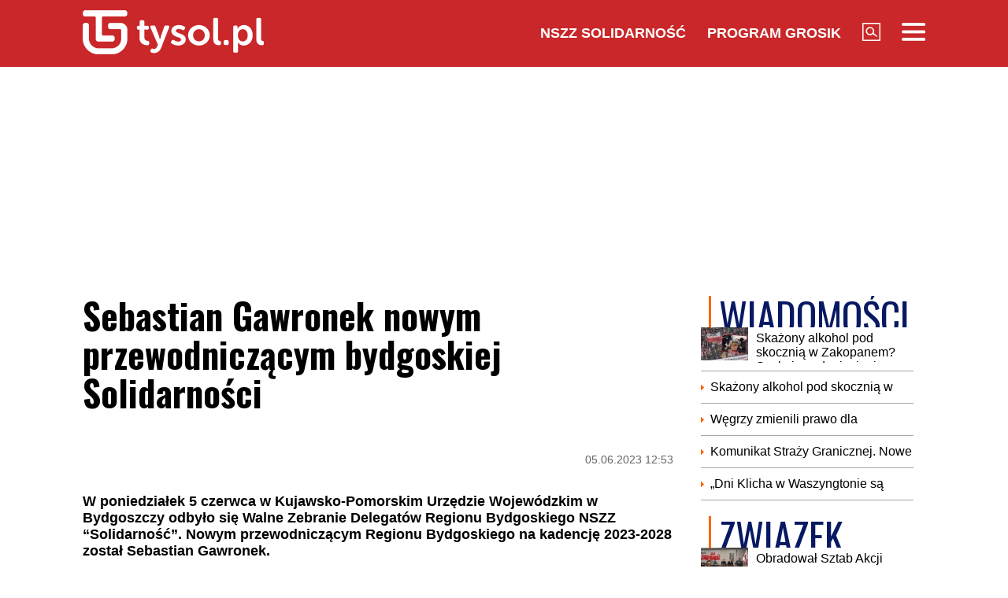

--- FILE ---
content_type: text/html; charset=UTF-8
request_url: https://www.tysol.pl/a105340-sebastian-gawronek-nowym-przewodniczacego-zr-bydgoskiego
body_size: 22757
content:
<!DOCTYPE html>
<html lang="pl">
<head>
  <title>Sebastian Gawronek nowym przewodniczącym bydgoskiej Solidarności</title>
  <meta http-equiv="content-type" content="text/html;charset=UTF-8" />
  <meta charset="utf-8" />
  <meta name="viewport" content="width=device-width, initial-scale=1.0, maximum-scale=1.0, user-scalable=no" />
  <meta http-equiv="Refresh" content="900" />
    <meta name="robots" content="max-image-preview:large"/>
  <meta name="description" content="W poniedziałek 5 czerwca w Kujawsko-Pomorskim Urzędzie Wojew&oacute;dzkim w Bydgoszczy odbyło się Walne Zebranie Delegat&oacute;w Regionu Bydgoskiego NSZZ &ldquo;Solidarność&rdquo;. Nowym przewodniczącym Regionu Bydgoskiego na kadencję 2023-2028 został Sebastian Gawronek.&nbsp;"/>
  <meta name="keywords" content="Sebastian Gawronek,nowy przewodniczący,Region Bydgoski,Solidarność"/>
  <meta property="og:type" content="article"/>
  <meta property="og:locale" content="pl_PL"/>
  <meta property="og:site_name" content="TYSOL.PL"/>
  <meta property="fb:app_id" content="356821701417716"/>
  <meta property="og:title" content="Sebastian Gawronek nowym przewodniczącym bydgoskiej Solidarności"/>
  <meta property="og:description" content="W poniedziałek 5 czerwca w Kujawsko-Pomorskim Urzędzie Wojew&oacute;dzkim w Bydgoszczy odbyło się Walne Zebranie Delegat&oacute;w Regionu Bydgoskiego NSZZ &ldquo;Solidarność&rdquo;. Nowym przewodniczącym Regionu Bydgoskiego na kadencję 2023-2028 został Sebastian Gawronek.&nbsp;"/>
  <meta property="og:image" content="https://www.tysol.pl/imgcache/1200x630/c/uploads/news/105340/16859633076b98bcf5f879f58af7bcbe.jpg"/>
  <meta property="og:image:width" content="1200"/>
  <meta property="og:image:height" content="630"/>
  <meta property="og:image:alt" content="Sebastian Gawronek nowym przewodniczącym bydgoskiej Solidarności"/>
  <meta property="og:published_time" content="Mon, 05 Jun 2023 12:53:53 +0200"/>
  <meta property="og:url" content="/a105340-sebastian-gawronek-nowym-przewodniczacym-bydgoskiej-solidarnosci"/>
  <meta name="twitter:card" content="summary_large_image"/>
  <meta name="twitter:title" content="Sebastian Gawronek nowym przewodniczącym bydgoskiej Solidarności"/>
  <meta name="twitter:description" content="W poniedziałek 5 czerwca w Kujawsko-Pomorskim Urzędzie Wojew&oacute;dzkim w Bydgoszczy odbyło się Walne Zebranie Delegat&oacute;w Regionu Bydgoskiego NSZZ &ldquo;Solidarność&rdquo;. Nowym przewodniczącym Regionu Bydgoskiego na kadencję 2023-2028 został Sebastian Gawronek.&nbsp;"/>
  <meta name="twitter:image" content="https://www.tysol.pl/imgcache/1200x630/c/uploads/news/105340/16859633076b98bcf5f879f58af7bcbe.jpg"/>
  <meta name="twitter:image:alt" content="Sebastian Gawronek nowym przewodniczącym bydgoskiej Solidarności"/>
  <link type="image/x-icon" href="https://www.tysol.pl/files/tysol/favicon.ico" rel="shortcut icon"/>
  <link rel="preconnect" href="https://fonts.gstatic.com/" />
  <link rel="preconnect" href="https://fonts.gstatic.com/" crossorigin />
  <link href="https://fonts.googleapis.com/css?family=Oswald:700Roboto:400,700&subset=latin-ext&display=swap" rel="stylesheet"/>
    <link rel="canonical" href="https://www.tysol.pl/a105340-sebastian-gawronek-nowym-przewodniczacym-bydgoskiej-solidarnosci"/>
  <link href="https://www.tysol.pl/imgcache/750x530/c/uploads/news/105340/16859633076b98bcf5f879f58af7bcbe.jpg" as="image" rel="preload"/>
  <link href="https://www.tysol.pl/imgcache/750x530/c/uploads/news/105340/16859633076b98bcf5f879f58af7bcbe.jpg" as="image" rel="preload"/>
    <link rel="stylesheet" href="/css/tysol,article,1.css?type=link&serial=0123456789">
      <script async src="//cmp.optad360.io/items/0a1824b0-3b0f-448f-a41c-a53f3d1fcefc.min.js" type="dc1045ddc773ccabcf3b5f4a-text/javascript"></script>
  <script async src="//get.optad360.io/sf/12856973-14dd-4ae7-bfc7-4bbe039c64fc/plugin.min.js" type="dc1045ddc773ccabcf3b5f4a-text/javascript"></script>
  
  <!-- (C)2000-2020 Gemius SA - gemiusPrism  / Wezel zbiorczy pp.tysol.pl/Strona glowna serwisu -->
  <script type="dc1045ddc773ccabcf3b5f4a-text/javascript">
    <!--//--><![CDATA[//><!--
    var pp_gemius_identifier = 'zNE1LPirOaPDppB6cQwz8sQ8.ji_IAcXFH6Z5_0pzpP.X7';
    // lines below shouldn't be edited
    function gemius_pending(i) { window[i] = window[i] || function() {var x = window[i+'_pdata'] = window[i+'_pdata'] || []; x[x.length]=arguments;};};gemius_pending('gemius_hit'); gemius_pending('gemius_event'); gemius_pending('pp_gemius_hit'); gemius_pending('pp_gemius_event');(function(d,t) {try {var gt=d.createElement(t),s=d.getElementsByTagName(t)[0],l='http'+((location.protocol=='https:')?'s':''); gt.setAttribute('async','async');gt.setAttribute('defer','defer'); gt.src=l+'://gapl.hit.gemius.pl/xgemius.js'; s.parentNode.insertBefore(gt,s);} catch (e) {}})(document,'script');
    //--><!]]>
  </script>

  <!-- MARFEEL CODE START -->
  <script type="dc1045ddc773ccabcf3b5f4a-text/javascript">
	!function(){"use strict";function e(e){var t=!(arguments.length>1&&void 0!==arguments[1])||arguments[1],c=document.createElement("script");c.src=e,t?c.type="module":(c.async=!0,c.type="text/javascript",c.setAttribute("nomodule",""));var n=document.getElementsByTagName("script")[0];n.parentNode.insertBefore(c,n)}!function(t,c){!function(t,c,n){var a,o,r;n.accountId=c,null!==(a=t.marfeel)&&void 0!==a||(t.marfeel={}),null!==(o=(r=t.marfeel).cmd)&&void 0!==o||(r.cmd=[]),t.marfeel.config=n;var i="https://sdk.mrf.io/statics";e("".concat(i,"/marfeel-sdk.js?id=").concat(c),!0),e("".concat(i,"/marfeel-sdk.es5.js?id=").concat(c),!1)}(t,c,arguments.length>2&&void 0!==arguments[2]?arguments[2]:{})}(window,2963,{} /*config*/)}();
</script>
  <!-- MARFEEL CODE END -->

  <!-- (C)2000-2020 Gemius SA - gemiusPrism  / Wezel zbiorczy pp.tysol.pl/podstrony -->
  <script type="dc1045ddc773ccabcf3b5f4a-text/javascript">
    <!--//--><![CDATA[//><!--
    var pp_gemius_identifier = '0nWbia9.pAlUpILsl_6Mr6R..q3urgb7dJEPbfUoo2b.x7';
    // lines below shouldn't be edited
    function gemius_pending(i) { window[i] = window[i] || function() {var x = window[i+'_pdata'] = window[i+'_pdata'] || []; x[x.length]=arguments;};};gemius_pending('gemius_hit'); gemius_pending('gemius_event'); gemius_pending('pp_gemius_hit'); gemius_pending('pp_gemius_event');(function(d,t) {try {var gt=d.createElement(t),s=d.getElementsByTagName(t)[0],l='http'+((location.protocol=='https:')?'s':''); gt.setAttribute('async','async');gt.setAttribute('defer','defer'); gt.src=l+'://gapl.hit.gemius.pl/xgemius.js'; s.parentNode.insertBefore(gt,s);} catch (e) {}})(document,'script');
    //--><!]]>
  </script>
<!-- Global site tag (gtag.js) - Google Analytics -->
<script async src="https://www.googletagmanager.com/gtag/js?id=G-LRDM8C27YR" type="dc1045ddc773ccabcf3b5f4a-text/javascript"></script>
<script type="dc1045ddc773ccabcf3b5f4a-text/javascript">
  window.dataLayer = window.dataLayer || [];
  function gtag(){dataLayer.push(arguments);}
  gtag('js', new Date());

  gtag('config', 'G-LRDM8C27YR');
</script>

<!-- PushAlert -->
<script type="dc1045ddc773ccabcf3b5f4a-text/javascript">
(function(d, t) {
var g = d.createElement(t),
s = d.getElementsByTagName(t)[0];
g.src = "https://cdn.pushalert.co/integrate_a06ff64f961fee13b7a1e81e1d513ea9.js";
s.parentNode.insertBefore(g, s);
}(document, "script"));
</script>
<!-- End PushAlert -->


<script type="application/ld+json">
{
  "@context": "https://schema.org",
  "@graph": [
    {
      "@type": "Organization",
      "@id": "https://www.tysol.pl/#organization",
      "name": "TYSOL.PL",
      "url": "https://www.tysol.pl/",
      "logo": {
        "@type": "ImageObject",
        "url": "https://www.tysol.pl/files/tysol/images/tysol_230.png" 
      },
      "sameAs": [
        "https://www.facebook.com/tygodniksolidarnosc",
        "https://x.com/tysolpl" 
      ]
    },
    {
      "@type": "WebSite",
      "@id": "https://www.tysol.pl/#website",
      "url": "https://www.tysol.pl/",
      "name": "TYSOL.PL",
      "publisher": { "@id": "https://www.tysol.pl/#organization" },
      "inLanguage": "pl-PL"
    },
    {
      "@type": "WebPage",
      "@id": "https://www.tysol.pl/a105340-sebastian-gawronek-nowym-przewodniczacym-bydgoskiej-solidarnosci#webpage",
      "url": "https://www.tysol.pl/a105340-sebastian-gawronek-nowym-przewodniczacym-bydgoskiej-solidarnosci",
      "name": "Sebastian Gawronek nowym przewodnicz\u0105cym bydgoskiej Solidarno\u015bci",
      "inLanguage": "pl-PL" 
    },
    {
      "@type": "NewsArticle",
      "@id": "https://www.tysol.pl/a105340-sebastian-gawronek-nowym-przewodniczacym-bydgoskiej-solidarnosci#article",
      "mainEntityOfPage": { "@id": "https://www.tysol.pl/a105340-sebastian-gawronek-nowym-przewodniczacym-bydgoskiej-solidarnosci#webpage" },
      "headline": "Sebastian Gawronek nowym przewodnicz\u0105cym bydgoskiej Solidarno\u015bci",
      "datePublished": "2023-06-05T10:53:53+00:00",
      "dateModified": "2023-06-05T10:53:53+00:00",
      "description": "W poniedzia\u0142ek 5 czerwca w Kujawsko-Pomorskim Urz\u0119dzie Wojew\u00f3dzkim w Bydgoszczy odby\u0142o si\u0119 Walne Zebranie Delegat\u00f3w Regionu Bydgoskiego NSZZ \u201cSolidarno\u015b\u0107\u201d. Nowym przewodnicz\u0105cym Regionu Bydgoskiego na kadencj\u0119 2023-2028 zosta\u0142 Sebastian Gawronek.\u00a0",
      "image": {"@type":"ImageObject","url":"https:\/\/www.tysol.pl\/uploads\/news\/105340\/16859633076b98bcf5f879f58af7bcbe.jpg","width":4032,"height":3024},
      "author": { "@type": "Person", "name": "Marcin Krzeszowiec" },
      "articleSection": "Wiadomości",
      "keywords": ["Sebastian Gawronek","nowy przewodniczący","Region Bydgoski","Solidarność"],

      "articleBody": "<p lang=\"PL-PL\" paraeid=\"{86b4888c-e5f8-4627-abbe-54bf669b62d7}{198}\" paraid=\"398626665\" xml:lang=\"PL-PL\">Dzi\u015b, w sali konferencyjnej im. Bydgoskiego marca 1981 w Kujawsko-Pomorskim Urz\u0119dzie Wojew\u00f3dzkim zebrali si\u0119 Delegaci bydgoskiej \"S\" oraz zaproszeni go\u015bcie: Kapelan Regionu Bydgoskiego o.\u00a0Mieczys\u0142aw \u0141usiak SJ, o. Superior Bogus\u0142aw Choma SJ, wicewojewoda Kujawsko-Pomorski Rados\u0142aw Kempinski, p.o. bydgoskiego Okr\u0119gowego Inspektora Pracy Andrzej Bugalski oraz prezes Nadwi\u015bla\u0144skiego Zwi\u0105zku Pracodawc\u00f3w Lewiatan Roman Rogalski, a tak\u017ce cz\u0142onkowie Kapitu\u0142y Zas\u0142u\u017conych dla regionu Bydgoskiego.\u00a0<\/p><p paraeid=\"{75c0a0b3-a33a-4b5a-a797-836475503523}{44}\" paraid=\"169966272\">Po wniesieniu Sztandaru Regionu Bydgoskiego i od\u015bpiewaniu Mazurka D\u0105browskiego, g\u0142os zabra\u0142 dotychczasowy przewodnicz\u0105cy ZR Leszek Walczak.\u00a0<\/p><p lang=\"PL-PL\" paraeid=\"{b8df264f-b70a-4820-9090-321781b8490b}{224}\" paraid=\"1554253262\" xml:lang=\"PL-PL\">\u2013 Kolejna pi\u0119cioletnia kadencja b\u0119dzie zdecydowanie trudniejsza. Jest trudniej, kiedy kraj jest podzielony i nakr\u0119ca si\u0119 spirala nienawi\u015bci. Z mojej perspektywy,\u00a0jako wieloletniego dzia\u0142acza zwi\u0105zkowego i przewodnicz\u0105cego Regionu najlepszego zwi\u0105zku zawodowego Solidarno\u015b\u0107, w kt\u00f3rym jestem od 1996 roku - my\u015bl\u0119, \u017ce bezie to niezwykle trudny rok. Jest to sytuacja, kt\u00f3ra dla Solidarno\u015bci jest sytuacj\u0105 szczeg\u00f3lna; bo potrzebujemy jedno\u015bci; bo si\u0142a Solidarno\u015bci zawsze tkwi\u0142a w jedno\u015bci. Gdy byli\u015bmy sk\u0142\u00f3ceni to nigdy nie byli\u015bmy partnerem ani dla pracodawc\u00f3w, ani dla rz\u0105dz\u0105cych, zar\u00f3wno tych na szczeblu samorz\u0105dowym ani centralnym \u2013 m\u00f3wi\u0142 przewodnicz\u0105cy Walczak.\u00a0<\/p><p lang=\"PL-PL\" paraeid=\"{0e9accc0-1a0e-4ff1-8e49-13a620251547}{102}\" paraid=\"442343178\" xml:lang=\"PL-PL\">\u2013 Mam nadziej\u0119, \u017ce b\u0119d\u0105 to obrady merytoryczne i wyjdziemy z nich silniejsi, z programem Zwi\u0105zku na kolejne pi\u0119\u0107 lat, aby mo\u017cna by\u0142o skutecznie dzia\u0142a\u0107 \u2013 doda\u0142.\u00a0<\/p><p lang=\"PL-PL\" paraeid=\"{0e9accc0-1a0e-4ff1-8e49-13a620251547}{102}\" paraid=\"442343178\" xml:lang=\"PL-PL\"><img height=\"3024\" src=\"https:\/\/www.tysol.pl\/imgcache\/750x100\/w\/uploads\/cke\/1685963585_leszek-walczak-region-bydgoski-fot.-moje.jpg\" width=\"4032\" \/><\/p><p lang=\"PL-PL\" paraeid=\"{4bece0c8-050f-43f1-8340-908b016b73ee}{34}\" paraid=\"1039594474\" xml:lang=\"PL-PL\">Nast\u0119pnie wszyscy wsp\u00f3lnie\u00a0odm\u00f3wili modlitw\u0119, kt\u00f3r\u0105 poprowadzi\u0142 kapelan bydgoskiej \u201cS\u201d, jezuita o. Mieczys\u0142aw \u0141usiak. \u00a0<\/p><p lang=\"PL-PL\" paraeid=\"{59ad4f79-7f22-482b-a905-953cd5f6f3e6}{116}\" paraid=\"1556732667\" xml:lang=\"PL-PL\">Po stwierdzeniu prawomocno\u015bci zebrania, Prezes Nadwi\u015bla\u0144skiego Zwi\u0105zku Pracodawc\u00f3w Lewiatan Roman Rogalski, p.o. bydgoskiego Okr\u0119gowego Inspektora Pracy Andrzej Bugalski oraz Wicewojewoda Kujawsko-Pomorski Rados\u0142aw Kempinski \u017cyczyli wszystkim Delegatom owocnych obrad i powodzenia w wype\u0142nianiu ich misji zwi\u0105zkowej.\u00a0\u00a0<\/p><p lang=\"PL-PL\" paraeid=\"{4bece0c8-050f-43f1-8340-908b016b73ee}{166}\" paraid=\"590347603\" xml:lang=\"PL-PL\">Poruszaj\u0105ce i pe\u0142ne wzruszenia wyst\u0105pienie wyg\u0142osi\u0142 ust\u0119puj\u0105cy z funkcji Kapelana bydgoskiej Solidarno\u015bci o. Mieczys\u0142aw \u0141usiak SJ.\u00a0\u00a0<\/p><p lang=\"PL-PL\" paraeid=\"{4bece0c8-050f-43f1-8340-908b016b73ee}{169}\" paraid=\"2014223138\" xml:lang=\"PL-PL\">\u2013\u00a0Chcia\u0142bym podzi\u0119kowa\u0107 za te 22 lata bycia razem z Wami. Czu\u0142em si\u0119 i b\u0119d\u0119 czu\u0142 si\u0119 nadal,\u00a0cho\u0107 formalnie nim nie jestem \u2013\u00a0cz\u0142onkiem Solidarno\u015b\u0107. To czego tutaj do\u015bwiadcza\u0142em, to by\u0142a w\u0142a\u015bnie prawdziwa Solidarno\u015b\u0107. Wiele razem zrobili\u015bmy i wielokrotnie otrzymywa\u0142em od was pomoc. D\u0142ugo by wylicza\u0107, wi\u0119c\u00a0przypomn\u0119 jedn\u0105 rzecz, z kt\u00f3rej wszyscy jeste\u015bmy dumni tj. inwestycja w dom pomocy dla ubogim, bezdomnym prowadzonym przez Siostry Albertynki. To si\u0119 sta\u0142o dzi\u0119ki staraniom wielu z was tutaj obecnych. To tak\u017ce pomoc, kt\u00f3r\u0105 \u015bwiadczymy jako Stowarzyszenie Bydgoski O\u015brodek Solidarno\u015bci Spo\u0142ecznej. Nigdy nie zapomn\u0119, jak du\u017co pomocy otrzymywa\u0142em od Was, gdy sam przez 10 lat mieszka\u0142em z bezdomnymi w Domu Rekolekcyjnym w Suchej. Chce powiedzie\u0107, \u017ce jestem wdzi\u0119czny i dumny, \u017ce przypad\u0142a mi taka rola \u2013\u00a0by\u0107 Kapelanem Regionu Bydgoskiego Solidarno\u015bci \u2013 m\u00f3wi\u0142 ze \u0142zami w oczach o. \u0141usiak.\u00a0\u00a0<\/p><p lang=\"PL-PL\" paraeid=\"{4bece0c8-050f-43f1-8340-908b016b73ee}{172}\" paraid=\"1322404858\" xml:lang=\"PL-PL\">\u2013 Doskonale wiem, czym jest Solidarno\u015b\u0107. Zw\u0142aszcza wtedy, gdy jest trudno i napotykaj\u0105 nas r\u00f3\u017cne\u00a0przeciwno\u015bci. Zawsze by\u0142em pe\u0142en podziwu dla was, gdy\u00a0patrzy\u0142em, jak radzicie sobie z wieloma przeciwno\u015bciami, sytuacjami konfliktowymi i to mnie zawsze bardzo budowa\u0142o. Dla mnie ta zmiana, kt\u00f3ra teraz nast\u0119puje w moim \u017cyciu jest trudna, bo trac\u0119 to, o czym przed chwil\u0105 powiedzia\u0142em. Ale do\u015bwiadczenie bycia z wami przez 22 lata pozostanie w moim sercu, b\u0119dzie mnie umacnia\u0107 i karmi\u0107 do ko\u0144ca \u017cycia. Dzi\u0119kuj\u0119\u00a0za to i chcia\u0142bym Wam \u017cyczy\u0107, \u017ceby ten duch, kt\u00f3rego do\u015bwiadcza\u0142em po\u015br\u00f3d was \u2013 ten duch Solidarno\u015bci \u2013 nigdy nie os\u0142ab\u0142, bo to jest naprawd\u0119 co\u015b pi\u0119knego. Bardzo was Prosz\u0119, aby\u015bcie te\u017c sami potrafili by\u0107 z tego dumni \u2013\u00a0zako\u0144czy\u0142 Kapelan bydgoskiej \u201cS\u2019.\u00a0<\/p><p lang=\"PL-PL\" paraeid=\"{c94c81c5-742f-417e-becc-f2d5d4ba2e5e}{220}\" paraid=\"503684636\" xml:lang=\"PL-PL\"><img height=\"3024\" src=\"https:\/\/www.tysol.pl\/imgcache\/750x100\/w\/uploads\/cke\/1685963492_o-lusiak.jpg\" width=\"4032\" \/><\/p><p lang=\"PL-PL\" paraeid=\"{47393327-5c49-49e1-8e60-c80bb2641003}{4}\" paraid=\"1121751950\" xml:lang=\"PL-PL\">Kolejnym punktem obrad by\u0142o sprawozdanie Przewodnicz\u0105cego Zarz\u0105du Regionu Bydgoskiego NSZZ \u201cSolidarno\u015b\u0107\u201d. Leszek Walczak m\u00f3wi\u0142 o tocz\u0105cych si\u0119 w minionej kadencji sporach zbiorowych, strajku w MZK, wyzwaniach zwi\u0105zanych z pandemi\u0105 COVID-19, negocjacyjnym sukcesie dot. odmro\u017cenia wska\u017anika Zak\u0142adowego Funduszu \u015awiadcze\u0144 Socjalnych, \u00a0sprzeciwie \u201cS\u201d wobec konsolidacji bydgoskich szpitali uniwersyteckich \u201cBiziela\u201d i \u201cJurasza\u201d, niedawnym zwolnieniu a nast\u0119pnie przywr\u00f3ceniu do pracy Marka \u0141ukaszewskiego z le\u015bniczej \u201cS\u201d, ods\u0142oni\u0119ciu z inicjatywy bydgoskiej \u201cS\u201d pierwszego w Polsce pomnika po\u015bwi\u0119conego bohaterom Solidarno\u015bci pracowniczej i rolniczej, a tak\u017ce trwaj\u0105cych negocjacjach w sprawie poprawy warunk\u00f3w pracy i p\u0142acy w regionalnych organizacjach zak\u0142adowych \u201cS\u201d.\u00a0<\/p><p lang=\"PL-PL\" paraeid=\"{75cacc0d-7eac-4535-98bf-9deb7f2a6169}{147}\" paraid=\"868639658\" xml:lang=\"PL-PL\">Po z\u0142o\u017ceniu sprawozda\u0144 Komisji, dokonano wyboru przewodnicz\u0105cego Regionu Bydgoskiego. Dotychczasowy przewodnicz\u0105cy Leszek Walczak zrezygnowa\u0142 z kandydowania uzasadniaj\u0105c swoj\u0105 decyzj\u0119 tym, \u017ce chce budowa\u0107 jedno\u015b\u0107 Zwi\u0105zku: \u2013 Uzna\u0142em, \u017ce b\u0119dzie to w\u0142a\u015bciwa decyzja. Dzi\u0119kuj\u0119 wszystkim, kt\u00f3rzy w tej mojej trudnej drodze pomogli mi wytrwa\u0107 i zbudowa\u0107 siln\u0105 organizacj\u0119 zwi\u0105zkow\u0105 \u2013 powiedzia\u0142.\u00a0<\/p><p lang=\"PL-PL\" paraeid=\"{4105cdd2-e836-4239-ba10-929dc49dc926}{63}\" paraid=\"470109158\" xml:lang=\"PL-PL\">Jedynym kandydatem na funkcj\u0119 szefa Regionu by\u0142 Sebastian Gawronek, dotychczasowy zast\u0119pca przewodnicz\u0105cego i skarbnik Regionu, kt\u00f3ry w Solidarno\u015bci znajduje si\u0119 od 1995 roku. \u00a0\u00a0<\/p><p lang=\"PL-PL\" paraeid=\"{c6410827-f61b-4c2f-9cff-28be2d067a8a}{131}\" paraid=\"907026169\" xml:lang=\"PL-PL\">Sebastian Gawronek otrzyma\u0142 103\u00a0ze 109 g\u0142os\u00f3w Delegat\u00f3w.\u00a0\u00a0<\/p><p lang=\"PL-PL\" paraeid=\"{c6410827-f61b-4c2f-9cff-28be2d067a8a}{134}\" paraid=\"45362822\" xml:lang=\"PL-PL\">\u2013 Cz\u0142owiek w naszym Zwi\u0105zku musi by\u0107 na pierwszym miejscu, musi by\u0107 traktowany podmiotowo, a nie przedmiotowo. \u015aw. Jan Pawel II powiedzia\u0142: \u201cSolidarno\u015b\u0107 \u2013 to znaczy: jeden i drugi, a skoro brzemi\u0119, to brzemi\u0119 niesione razem, we wsp\u00f3lnocie. A wi\u0119c nigdy: jeden przeciw drugiemu. Jedni \u2013 przeciw drugim. I nigdy \u201ebrzemi\u0119\u201d d\u017awigane przez cz\u0142owieka samotnie. Bez pomocy drugich\u201d. Musimy by\u0107 blisko ludzi zrzeszonych w naszym Zwi\u0105zku i to dla mnie priorytet \u2013 m\u00f3wi\u0142 nowy Przewodnicz\u0105cy. Sebastian Gawronek podkre\u015bla\u0142, \u017ce bydgoska Solidarno\u015b\u0107 musi by\u0107 silna, rozpoznawalna i niezale\u017cna w swoich dzia\u0142aniach.\u00a0<\/p><p lang=\"PL-PL\" paraeid=\"{014501fb-2519-43d0-b0af-d8baa4db5ba2}{240}\" paraid=\"1982792548\" xml:lang=\"PL-PL\">\u2013 Dlatego za namow\u0105 wielu z was zdecydowa\u0142em si\u0119 kandydowa\u0107 na przewodnicz\u0105cego Regionu Bydgoskiego \u2013 m\u00f3wi\u0142 Gawronek.\u00a0\u00a0<\/p><p lang=\"PL-PL\" paraeid=\"{c6410827-f61b-4c2f-9cff-28be2d067a8a}{137}\" paraid=\"166187084\" xml:lang=\"PL-PL\">\u2013 Musimy dzia\u0142a\u0107 mocno w kierunku rozwoju zwi\u0105zku. Si\u0142\u0105 ka\u017cdej organizacji jest m\u0142odo\u015b\u0107, a wi\u0119c m\u0142odzie\u017c. Musimy m\u0142odych ludzi\u00a0edukowa\u0107 i zach\u0119ca\u0107, by wst\u0119powali do NSZZ \u201cSolidarno\u015b\u0107\u201d. B\u0119d\u0119 chcia\u0142 r\u00f3wnie\u017c wzmacnia\u0107 wsparcie prawne, aby nikt w naszym zwi\u0105zku nie zosta\u0142 bez pomocy. Wa\u017cne jest tak\u017ce przygotowanie merytoryczne naszych cz\u0142onk\u00f3w \u2013 podkre\u015bla\u0142.\u00a0\u00a0<\/p><p lang=\"PL-PL\" paraeid=\"{c6410827-f61b-4c2f-9cff-28be2d067a8a}{140}\" paraid=\"1692691737\" xml:lang=\"PL-PL\">\u2013 Solidarno\u015b\u0107 to jedno\u015b\u0107, dlatego musimy s\u0142ucha\u0107 innych i liczy\u0107 si\u0119 z ich zdaniem. Region musi wspiera\u0107 organizacje nawet, gdy mamy odmienny pogl\u0105d na dan\u0105 spraw\u0119. Je\u017celi nie b\u0119dziemy wspiera\u0107 si\u0119 nawzajem, to niczego nie osi\u0105gniemy. Solidarno\u015b\u0107 zawsze b\u0119dzie bliska mojemu sercu. Zawsze mo\u017cecie na mnie liczy\u0107 i zawsze b\u0119dziecie mogli mnie rozliczy\u0107 z moich dzia\u0142a\u0144. Dzi\u0119kuj\u0119 za wasze poparcie i zapraszam do wsp\u00f3\u0142pracy. Mam nadziej\u0119, \u017ce wsp\u00f3lnie zrealizujemy cele, kt\u00f3re sobie wyznaczyli\u015bmy \u2013 zako\u0144czy\u0142 nowy przewodnicz\u0105cy bydgoskiej Solidarno\u015bci.<\/p><p lang=\"PL-PL\" paraeid=\"{d8c893d8-28a7-4fc1-8245-38db0a4091fd}{36}\" paraid=\"538848654\" xml:lang=\"PL-PL\">W czasie zebrania dokonano tak\u017ce wyboru nowych cz\u0142onk\u00f3w Zarz\u0105du Regionu, Komisji Rewizyjnej i Delegat\u00f3w na KZD.<\/p><p lang=\"PL-PL\" paraeid=\"{d8c893d8-28a7-4fc1-8245-38db0a4091fd}{36}\" paraid=\"538848654\" xml:lang=\"PL-PL\"><img height=\"3024\" src=\"https:\/\/www.tysol.pl\/imgcache\/750x100\/w\/uploads\/cke\/1686033905_20230605_130206.jpg\" width=\"4032\" \/><\/p>"
    }
  ]
}
</script>
<script src="https://jsc.mgid.com/site/1039336.js" async type="dc1045ddc773ccabcf3b5f4a-text/javascript"></script>
</head>
<body>

<header id="header" class="fixed">
    <div id="header-tysol">
        <div class="header_logo"><a href="/"><img src="/files/tysol/images/tysol_230.png"/></a></div>
        <nav class="header_links" id="topmenu">
            <ul class="header_links_group">
                                          
                            <li class="header_links_item link hide_on_mobile_when_max_800"><a href="//www.solidarnosc.org.pl/" target="_blank">NSZZ Solidarność</a></li>
              <li class="header_links_item link hide_on_mobile_when_max_800"><a href="//tysol.pl/grosik/" target="_blank">Program Grosik</a></li>
                            <li class="header_links_item link"><img src="/files/tysol/images/Lupa.png" width="23" height="23" class="pointer" onclick="if (!window.__cfRLUnblockHandlers) return false; search()" data-cf-modified-dc1045ddc773ccabcf3b5f4a-="" /></li>
              <li class="header_links_item link"><img src="/files/tysol/images/hamburger.png" width="30" height="23" class="pointer" onclick="if (!window.__cfRLUnblockHandlers) return false; menu()" data-cf-modified-dc1045ddc773ccabcf3b5f4a-="" /></li>
            </ul>
        </nav>
    </div>
    <div class="page_wrapper">
      <div class="menu-outer">
        <div id="menu">
          <button class="menu_close" onclick="if (!window.__cfRLUnblockHandlers) return false; menu()" data-cf-modified-dc1045ddc773ccabcf3b5f4a-="">X</button>
            <div class="row">
                <div class="col-12 col-md-4">
                    <ul>
                      <li><a href="/d1-wiadomosci">Wiadomości</a></li>
                      <li><a href="/d2-zwiazek">Związek</a></li>
                      <li><a href="/k18-Gospodarka">Gospodarka</a></li>
                      <li><a href="/d12-Finanse">Finanse</a></li>
                      <li><a href="/d3-tygodnik-solidarnosc">Tygodnik Solidarność</a></li>
                      <li><a href="/k20-Wiara">Wiara</a></li>
                      <li><a href="/d4-rozrywka">Rozrywka</a></li>
                      <li><a href="/k29-styl-zycia">Styl życia</a></li>
                      <!-- 
                      TODO hideandseek 
                      -->
                                           
                    </ul>
                </div>
                <div class="col-12 col-md-4">
                    <ul>
                      <li><a href="/blogi/">Blogi</a></li>
                      <li><a href="/opinie/">Opinie</a></li>
                      <li><a href="/k22-Kultura">Kultura</a></li>
                      <li><a href="/k17-Polityka">Polityka</a></li>
                      <li><a href="/k21-Sport">Sport</a></li>
                      <li><a href="/k23-Nauka">Nauka</a></li>
                      <li><a href="/k24-Prawo">Prawo</a></li>
                      <li><a href="/k19-Historia">Historia</a></li>
                    </ul>
                </div>
                <div class="col-12 col-md-4">
                  <ul>
                    <li><a href="/marsz-godnosci">Marsz Godności</a></li>
                    <li><a href="/k103-emerytury-stazowe" target="_blank">Emerytury Stażowe</a></li>
                    <li><a href="https://www.tysol.pl/s6-prenumerata-tygodnika-solidarnosc">Prenumerata</a></li>
                  </ul>
                </div>
            </div>
        </div>
      
    </div>
    </div>
  <div id="header_bottom">
    <div id="search_box_google">
      <form action="/szukaj/" method="POST">
        <script async src="https://cse.google.com/cse.js?cx=51a2d224e7b0857b8" type="dc1045ddc773ccabcf3b5f4a-text/javascript"></script>
        <div class="container">
          <div class="row">
            <div class="col">
              <div class="gcse-search"></div>
            </div>
          </div>
        </div>
      </form>
    </div>
  </div>
</header>
<div class="header_space"></div>
<script type="dc1045ddc773ccabcf3b5f4a-text/javascript">
<!--

    var scrollTop = 0;
    var headerFixed = false;
    var header = document.getElementById('header');
    var minified = false;
    var maxified = true;
	window.onscroll = function (e) {
        scrollTop = (window.pageYOffset !== undefined) ? window.pageYOffset : (document.documentElement || document.body.parentNode || document.body).scrollTop;  
    
    if (scrollTop>1000) {
      if (maxified) {
        $('#header-tysol').animate({
          height: "65px"
        }, 100, function () {
          maxified = false;
          minified = true;
        });
      }
    } else {
      if (minified) {
        $('#header-tysol').animate({
          height: "85px"
        },100,function(){
          minified = false;
          maxified = true;
        });
      }
    }
    
    }

    function menu() {
        $('#menu').slideToggle(300);
      $('#search_box_google').slideUp(300);
    }
    function search() {
      $('#search_box_google').slideToggle(300);
      $('#menu').slideUp(300);
    }
-->
</script>

<div class="ideo-desktop">
  <div class="page_wrapper">
    <div class="mb"></div>
    <div id="ads-art-bill" style="display: block; min-height: 250px; margin: 0 auto 20px auto;"></div>
    <div class="row article_page_wrapper_row">
      <div class="col">
        <article id="article">
          <h1>Sebastian Gawronek nowym przewodniczącym bydgoskiej Solidarności</h1>
<style type="text/css">
<!--
	.body img {
	   max-width: 100% !important;
       height: auto;
	}
    .galleryBox {   
        display: flex;
        flex-wrap: wrap;
    }
    .galleryItem {
        width: 25%;
        border: 2px solid white;
        box-sizing: border-box;
        -moz-box-sizing: border-box;
        -webkit-box-sizing: border-box;
    }
}
    
-->
</style>
<div class="article_toolbar_top" style="height: 47px;">
    <div class="article_share">
    </div>
    <div class="article_info">
        <div class="article_date">05.06.2023 12:53</div>
    </div>
</div>

<div class="lead">W poniedziałek 5 czerwca w Kujawsko-Pomorskim Urzędzie Wojewódzkim w Bydgoszczy odbyło się Walne Zebranie Delegatów Regionu Bydgoskiego NSZZ “Solidarność”. Nowym przewodniczącym Regionu Bydgoskiego na kadencję 2023-2028 został Sebastian Gawronek. </div>


        
<div class="article_image">
      <img src="https://www.tysol.pl/imgcache/750x530/c/uploads/news/105340/16859633076b98bcf5f879f58af7bcbe.jpg" class="img-responsive"  alt="Nowy przewodniczący bydgoskiej Solidarności Sebastian Gawronek"/>
  </div>
<div class="image_desc">
    <div class="image_info">Nowy przewodniczący bydgoskiej Solidarności Sebastian Gawronek / fot. własne</div>
</div>

                


<aside>
  </aside>

<div class="body"><p lang="PL-PL" paraeid="{86b4888c-e5f8-4627-abbe-54bf669b62d7}{198}" paraid="398626665" xml:lang="PL-PL">Dziś, w sali konferencyjnej im. Bydgoskiego marca 1981 w Kujawsko-Pomorskim Urzędzie Wojewódzkim zebrali się Delegaci bydgoskiej "S" oraz zaproszeni goście: Kapelan Regionu Bydgoskiego o. Mieczysław Łusiak SJ, o. Superior Bogusław Choma SJ, wicewojewoda Kujawsko-Pomorski Radosław Kempinski, p.o. bydgoskiego Okręgowego Inspektora Pracy Andrzej Bugalski oraz prezes Nadwiślańskiego Związku Pracodawców Lewiatan Roman Rogalski, a także członkowie Kapituły Zasłużonych dla regionu Bydgoskiego. </p>

<p paraeid="{75c0a0b3-a33a-4b5a-a797-836475503523}{44}" paraid="169966272">Po wniesieniu Sztandaru Regionu Bydgoskiego i odśpiewaniu Mazurka Dąbrowskiego, głos zabrał dotychczasowy przewodniczący ZR Leszek Walczak. </p>

<p lang="PL-PL" paraeid="{b8df264f-b70a-4820-9090-321781b8490b}{224}" paraid="1554253262" xml:lang="PL-PL">– Kolejna pięcioletnia kadencja będzie zdecydowanie trudniejsza. Jest trudniej, kiedy kraj jest podzielony i nakręca się spirala nienawiści. Z mojej perspektywy, jako wieloletniego działacza związkowego i przewodniczącego Regionu najlepszego związku zawodowego Solidarność, w którym jestem od 1996 roku - myślę, że bezie to niezwykle trudny rok. Jest to sytuacja, która dla Solidarności jest sytuacją szczególna; bo potrzebujemy jedności; bo siła Solidarności zawsze tkwiła w jedności. Gdy byliśmy skłóceni to nigdy nie byliśmy partnerem ani dla pracodawców, ani dla rządzących, zarówno tych na szczeblu samorządowym ani centralnym – mówił przewodniczący Walczak. </p>

<p lang="PL-PL" paraeid="{0e9accc0-1a0e-4ff1-8e49-13a620251547}{102}" paraid="442343178" xml:lang="PL-PL">– Mam nadzieję, że będą to obrady merytoryczne i wyjdziemy z nich silniejsi, z programem Związku na kolejne pięć lat, aby można było skutecznie działać – dodał. </p>

<p lang="PL-PL" paraeid="{0e9accc0-1a0e-4ff1-8e49-13a620251547}{102}" paraid="442343178" xml:lang="PL-PL"><img height="3024" src="https://www.tysol.pl/imgcache/750x100/w/uploads/cke/1685963585_leszek-walczak-region-bydgoski-fot.-moje.jpg" width="4032" /></p>

<p lang="PL-PL" paraeid="{4bece0c8-050f-43f1-8340-908b016b73ee}{34}" paraid="1039594474" xml:lang="PL-PL">Następnie wszyscy wspólnie odmówili modlitwę, którą poprowadził kapelan bydgoskiej “S”, jezuita o. Mieczysław Łusiak.  </p>

<p lang="PL-PL" paraeid="{59ad4f79-7f22-482b-a905-953cd5f6f3e6}{116}" paraid="1556732667" xml:lang="PL-PL">Po stwierdzeniu prawomocności zebrania, Prezes Nadwiślańskiego Związku Pracodawców Lewiatan Roman Rogalski, p.o. bydgoskiego Okręgowego Inspektora Pracy Andrzej Bugalski oraz Wicewojewoda Kujawsko-Pomorski Radosław Kempinski życzyli wszystkim Delegatom owocnych obrad i powodzenia w wypełnianiu ich misji związkowej.  </p>

<p lang="PL-PL" paraeid="{4bece0c8-050f-43f1-8340-908b016b73ee}{166}" paraid="590347603" xml:lang="PL-PL">Poruszające i pełne wzruszenia wystąpienie wygłosił ustępujący z funkcji Kapelana bydgoskiej Solidarności o. Mieczysław Łusiak SJ.  </p>

<p lang="PL-PL" paraeid="{4bece0c8-050f-43f1-8340-908b016b73ee}{169}" paraid="2014223138" xml:lang="PL-PL">– Chciałbym podziękować za te 22 lata bycia razem z Wami. Czułem się i będę czuł się nadal, choć formalnie nim nie jestem – członkiem Solidarność. To czego tutaj doświadczałem, to była właśnie prawdziwa Solidarność. Wiele razem zrobiliśmy i wielokrotnie otrzymywałem od was pomoc. Długo by wyliczać, więc przypomnę jedną rzecz, z której wszyscy jesteśmy dumni tj. inwestycja w dom pomocy dla ubogim, bezdomnym prowadzonym przez Siostry Albertynki. To się stało dzięki staraniom wielu z was tutaj obecnych. To także pomoc, którą świadczymy jako Stowarzyszenie Bydgoski Ośrodek Solidarności Społecznej. Nigdy nie zapomnę, jak dużo pomocy otrzymywałem od Was, gdy sam przez 10 lat mieszkałem z bezdomnymi w Domu Rekolekcyjnym w Suchej. Chce powiedzieć, że jestem wdzięczny i dumny, że przypadła mi taka rola – być Kapelanem Regionu Bydgoskiego Solidarności – mówił ze łzami w oczach o. Łusiak.  </p>

<p lang="PL-PL" paraeid="{4bece0c8-050f-43f1-8340-908b016b73ee}{172}" paraid="1322404858" xml:lang="PL-PL">– Doskonale wiem, czym jest Solidarność. Zwłaszcza wtedy, gdy jest trudno i napotykają nas różne przeciwności. Zawsze byłem pełen podziwu dla was, gdy patrzyłem, jak radzicie sobie z wieloma przeciwnościami, sytuacjami konfliktowymi i to mnie zawsze bardzo budowało. Dla mnie ta zmiana, która teraz następuje w moim życiu jest trudna, bo tracę to, o czym przed chwilą powiedziałem. Ale doświadczenie bycia z wami przez 22 lata pozostanie w moim sercu, będzie mnie umacniać i karmić do końca życia. Dziękuję za to i chciałbym Wam życzyć, żeby ten duch, którego doświadczałem pośród was – ten duch Solidarności – nigdy nie osłabł, bo to jest naprawdę coś pięknego. Bardzo was Proszę, abyście też sami potrafili być z tego dumni – zakończył Kapelan bydgoskiej “S’. </p>

<p lang="PL-PL" paraeid="{c94c81c5-742f-417e-becc-f2d5d4ba2e5e}{220}" paraid="503684636" xml:lang="PL-PL"><img height="3024" src="https://www.tysol.pl/imgcache/750x100/w/uploads/cke/1685963492_o-lusiak.jpg" width="4032" /></p>

<p lang="PL-PL" paraeid="{47393327-5c49-49e1-8e60-c80bb2641003}{4}" paraid="1121751950" xml:lang="PL-PL">Kolejnym punktem obrad było sprawozdanie Przewodniczącego Zarządu Regionu Bydgoskiego NSZZ “Solidarność”. Leszek Walczak mówił o toczących się w minionej kadencji sporach zbiorowych, strajku w MZK, wyzwaniach związanych z pandemią COVID-19, negocjacyjnym sukcesie dot. odmrożenia wskaźnika Zakładowego Funduszu Świadczeń Socjalnych,  sprzeciwie “S” wobec konsolidacji bydgoskich szpitali uniwersyteckich “Biziela” i “Jurasza”, niedawnym zwolnieniu a następnie przywróceniu do pracy Marka Łukaszewskiego z leśniczej “S”, odsłonięciu z inicjatywy bydgoskiej “S” pierwszego w Polsce pomnika poświęconego bohaterom Solidarności pracowniczej i rolniczej, a także trwających negocjacjach w sprawie poprawy warunków pracy i płacy w regionalnych organizacjach zakładowych “S”. </p>

<p lang="PL-PL" paraeid="{75cacc0d-7eac-4535-98bf-9deb7f2a6169}{147}" paraid="868639658" xml:lang="PL-PL">Po złożeniu sprawozdań Komisji, dokonano wyboru przewodniczącego Regionu Bydgoskiego. Dotychczasowy przewodniczący Leszek Walczak zrezygnował z kandydowania uzasadniając swoją decyzję tym, że chce budować jedność Związku: – Uznałem, że będzie to właściwa decyzja. Dziękuję wszystkim, którzy w tej mojej trudnej drodze pomogli mi wytrwać i zbudować silną organizację związkową – powiedział. </p>

<p lang="PL-PL" paraeid="{4105cdd2-e836-4239-ba10-929dc49dc926}{63}" paraid="470109158" xml:lang="PL-PL">Jedynym kandydatem na funkcję szefa Regionu był Sebastian Gawronek, dotychczasowy zastępca przewodniczącego i skarbnik Regionu, który w Solidarności znajduje się od 1995 roku.   </p>

<p lang="PL-PL" paraeid="{c6410827-f61b-4c2f-9cff-28be2d067a8a}{131}" paraid="907026169" xml:lang="PL-PL">Sebastian Gawronek otrzymał 103 ze 109 głosów Delegatów.  </p>

<p lang="PL-PL" paraeid="{c6410827-f61b-4c2f-9cff-28be2d067a8a}{134}" paraid="45362822" xml:lang="PL-PL">– Człowiek w naszym Związku musi być na pierwszym miejscu, musi być traktowany podmiotowo, a nie przedmiotowo. Św. Jan Pawel II powiedział: “Solidarność – to znaczy: jeden i drugi, a skoro brzemię, to brzemię niesione razem, we wspólnocie. A więc nigdy: jeden przeciw drugiemu. Jedni – przeciw drugim. I nigdy „brzemię” dźwigane przez człowieka samotnie. Bez pomocy drugich”. Musimy być blisko ludzi zrzeszonych w naszym Związku i to dla mnie priorytet – mówił nowy Przewodniczący. Sebastian Gawronek podkreślał, że bydgoska Solidarność musi być silna, rozpoznawalna i niezależna w swoich działaniach. </p>

<p lang="PL-PL" paraeid="{014501fb-2519-43d0-b0af-d8baa4db5ba2}{240}" paraid="1982792548" xml:lang="PL-PL">– Dlatego za namową wielu z was zdecydowałem się kandydować na przewodniczącego Regionu Bydgoskiego – mówił Gawronek.  </p>

<p lang="PL-PL" paraeid="{c6410827-f61b-4c2f-9cff-28be2d067a8a}{137}" paraid="166187084" xml:lang="PL-PL">– Musimy działać mocno w kierunku rozwoju związku. Siłą każdej organizacji jest młodość, a więc młodzież. Musimy młodych ludzi edukować i zachęcać, by wstępowali do NSZZ “Solidarność”. Będę chciał również wzmacniać wsparcie prawne, aby nikt w naszym związku nie został bez pomocy. Ważne jest także przygotowanie merytoryczne naszych członków – podkreślał.  </p>

<p lang="PL-PL" paraeid="{c6410827-f61b-4c2f-9cff-28be2d067a8a}{140}" paraid="1692691737" xml:lang="PL-PL">– Solidarność to jedność, dlatego musimy słuchać innych i liczyć się z ich zdaniem. Region musi wspierać organizacje nawet, gdy mamy odmienny pogląd na daną sprawę. Jeżeli nie będziemy wspierać się nawzajem, to niczego nie osiągniemy. Solidarność zawsze będzie bliska mojemu sercu. Zawsze możecie na mnie liczyć i zawsze będziecie mogli mnie rozliczyć z moich działań. Dziękuję za wasze poparcie i zapraszam do współpracy. Mam nadzieję, że wspólnie zrealizujemy cele, które sobie wyznaczyliśmy – zakończył nowy przewodniczący bydgoskiej Solidarności.</p>

<p lang="PL-PL" paraeid="{d8c893d8-28a7-4fc1-8245-38db0a4091fd}{36}" paraid="538848654" xml:lang="PL-PL">W czasie zebrania dokonano także wyboru nowych członków Zarządu Regionu, Komisji Rewizyjnej i Delegatów na KZD.</p>

<p lang="PL-PL" paraeid="{d8c893d8-28a7-4fc1-8245-38db0a4091fd}{36}" paraid="538848654" xml:lang="PL-PL"><img height="3024" src="https://www.tysol.pl/imgcache/750x100/w/uploads/cke/1686033905_20230605_130206.jpg" width="4032" /></p>
</div>

<br />
<div class="article_footer">
    <ul>
        <li>Autor: mkk</li>        <li>Źródło: tysol.pl</li>
        <li>Data: 05.06.2023 12:53</li>
        <li>Tagi: Sebastian Gawronek, nowy przewodniczący, Region Bydgoski, Solidarność</li>
    </ul>
</div>
        </article>

        <div class="row mb">
          <div class="col-12">
                      </div>
        </div>

        <div style="" data-width="100%" class="fb-comments" data-href="https://www.tysol.pl/a105340-sebastian-gawronek-nowym-przewodniczacym-bydgoskiej-solidarnosci" data-numposts="5"></div>

        <p>&nbsp;</p>
        <div class="section_name">POLECANE</div>
        <div class="row">
          <a href="/a152505-niemcy-wysla-zolnierzy-na-grenlandie" target="_self"><div class="news-item news-item-mobile news-item-size-3 title-right mb news-gradient">
  <div class="news-item-image">
    <img src="https://www.tysol.pl/imgcache/300x225/c/uploads/news/152505/1768427333523c8d209a07aed9242223.jpg" alt="Niemcy wyślą żołnierzy na Grenlandię" width="300"  height="225"  class="img-responsive"/>
    <span class="news-item-badge ">z ostatniej chwili</span>
    <div class="news-triangle"><div class="news-triangle-inner"></div></div>
  </div>
  <div class="news-item-info">
    <div class="news-item-info-outer">
      <div class="news-item-info-inner">
        <div class="news-item-info-title">
          <span class="news-title">Niemcy wyślą żołnierzy na Grenlandię</span>
        </div>
                  <p class="news-lead">Niemcy wyślą w czwartek na Grenlandię kilkunastu żołnierzy Bundeswehry – poinformował w środę rzecznik niemieckiego rządu. Zgodnie z jego słowami ma to być misja rozpoznawcza.</p>
              </div>
    </div>
  </div>
</div></a><a href="/a152504-komunikat-dla-mieszkancow-woj-podkarpackiego" target="_self"><div class="news-item news-item-mobile news-item-size-3 title-right mb news-gradient">
  <div class="news-item-image">
    <img src="https://www.tysol.pl/imgcache/300x225/c/uploads/news/152504/1768426295fbdf3ee5abbcd0a53114c9.jpg" alt="Komunikat dla mieszkańców woj. podkarpackiego" width="300"  height="225"  class="img-responsive"/>
    <span class="news-item-badge ">z ostatniej chwili</span>
    <div class="news-triangle"><div class="news-triangle-inner"></div></div>
  </div>
  <div class="news-item-info">
    <div class="news-item-info-outer">
      <div class="news-item-info-inner">
        <div class="news-item-info-title">
          <span class="news-title">Komunikat dla mieszkańców woj. podkarpackiego</span>
        </div>
                  <p class="news-lead">Zarząd Województwa Podkarpackiego przyjął uchwałę o przyznaniu Andrzejowi Dudzie Odznaki Honorowej "Zasłużony dla Województwa Podkarpackiego" oraz pozytywnie zaopiniował aktualizację strategii "Dorzecze Wisłoki".</p>
              </div>
    </div>
  </div>
</div></a><a href="/a152503-trzy-malpki-w-brukseli" target="_self"><div class="news-item news-item-mobile news-item-size-3 title-right mb news-gradient">
  <div class="news-item-image">
    <img src="https://www.tysol.pl/imgcache/300x225/c/uploads/news/152503/17684246876c5f64747ba1804b6f6299.jpg" alt="Trzy małpki w Brukseli" width="300"  height="225"  class="img-responsive"/>
    <span class="news-item-badge ">tylko u nas</span>
    <div class="news-triangle"><div class="news-triangle-inner"></div></div>
  </div>
  <div class="news-item-info">
    <div class="news-item-info-outer">
      <div class="news-item-info-inner">
        <div class="news-item-info-title">
          <span class="news-title">Trzy małpki w Brukseli</span>
        </div>
                  <p class="news-lead">Japońskie przysłowie o trzech małpach – Mizaru, Kikazaru i Iwazaru – miało być przestrogą moralną, a stało się dziś trafną metaforą politycznej hipokryzji. „Nie widzę nic złego, nie słyszę nic złego, nie mówię nic złego” – to już nie tylko ludowa mądrość, lecz brutalna praktyka i zasada funkcjonowania brukselskich elit wobec tego, co dzieje się w Polsce. Zwłaszcza wtedy, gdy władzę sprawują „właściwi ludzie”.</p>
              </div>
    </div>
  </div>
</div></a><a href="/a152502-trump-mowi-o-iranie-zostalismy-poinformowani" target="_self"><div class="news-item news-item-mobile news-item-size-3 title-right mb news-gradient">
  <div class="news-item-image">
    <img src="https://www.tysol.pl/imgcache/300x225/c/uploads/news/152502/176842505854d1de74359480490029e6.jpg" alt="Trump mówi o Iranie. Zostaliśmy poinformowani" width="300"  height="225"  class="img-responsive"/>
    <span class="news-item-badge ">z ostatniej chwili</span>
    <div class="news-triangle"><div class="news-triangle-inner"></div></div>
  </div>
  <div class="news-item-info">
    <div class="news-item-info-outer">
      <div class="news-item-info-inner">
        <div class="news-item-info-title">
          <span class="news-title">Trump mówi o Iranie. "Zostaliśmy poinformowani"</span>
        </div>
                  <p class="news-lead">– Zostaliśmy poinformowani dość stanowczo – ale dowiemy się, co to wszystko oznacza – że zabójstwa w Iranie zostały wstrzymane i nie ma planów egzekucji – poinformował w środę wieczorem Donald Trump.</p>
              </div>
    </div>
  </div>
</div></a><a href="/a152499-za-nami-konferencja-pt-czy-czlowiek-ma-wplyw-na-klimat" target="_self"><div class="news-item news-item-mobile news-item-size-3 title-right mb news-gradient">
  <div class="news-item-image">
    <img src="https://www.tysol.pl/imgcache/300x225/c/uploads/news/152499/1768420507687976e7dcd7227cdb9a37.png" alt="Za nami konferencja pt. Czy człowiek ma wpływ na klimat?" width="300"  height="225"  class="img-responsive"/>
    <span class="news-item-badge ">Wiadomości</span>
    <div class="news-triangle"><div class="news-triangle-inner"></div></div>
  </div>
  <div class="news-item-info">
    <div class="news-item-info-outer">
      <div class="news-item-info-inner">
        <div class="news-item-info-title">
          <span class="news-title">Za nami konferencja pt. "Czy człowiek ma wpływ na klimat?"</span>
        </div>
                  <p class="news-lead">Konferencja pt. "Czy człowiek ma wpływ na klimat?", zorganizowana przez Instytut Studiów Doktrynalnych, odbyła się dziś w Sejmie RP.</p>
              </div>
    </div>
  </div>
</div></a><a href="/a152497-reuters-interwencja-usa-w-iranie-moze-nastapic-w-ciagu-najblizszej-doby" target="_self"><div class="news-item news-item-mobile news-item-size-3 title-right mb news-gradient">
  <div class="news-item-image">
    <img src="https://www.tysol.pl/imgcache/300x225/c/uploads/news/152497/17684188380e48328b328a03b9d0486c.jpg" alt="Reuters: Interwencja USA w Iranie może nastąpić w ciągu najbliższej doby" width="300"  height="225"  class="img-responsive"/>
    <span class="news-item-badge ">z ostatniej chwili</span>
    <div class="news-triangle"><div class="news-triangle-inner"></div></div>
  </div>
  <div class="news-item-info">
    <div class="news-item-info-outer">
      <div class="news-item-info-inner">
        <div class="news-item-info-title">
          <span class="news-title">Reuters: Interwencja USA w Iranie może nastąpić w ciągu najbliższej doby</span>
        </div>
                  <p class="news-lead">Amerykańska interwencja w Iranie może nastąpić w ciągu najbliższych 24 godzin – napisała w środę wieczorem agencja Reutera, powołując się na zachodnich urzędników. Dowódca irańskiej gwardii rewolucyjnej zapowiedział, że Teheran "zdecydowanie" odpowie na ewentualny atak USA lub Izraela.</p>
              </div>
    </div>
  </div>
</div></a><a href="/a152496-polacy-powinni-natychmiast-opuscic-iran-pilny-komunikat-msz" target="_self"><div class="news-item news-item-mobile news-item-size-3 title-right mb news-gradient">
  <div class="news-item-image">
    <img src="https://www.tysol.pl/imgcache/300x225/c/uploads/news/152496/1768423382f97e3e942e44b8edda53dd.jpg" alt="Polacy powinni natychmiast opuścić Iran. Pilny komunikat MSZ" width="300"  height="225"  class="img-responsive"/>
    <span class="news-item-badge ">z ostatniej chwili</span>
    <div class="news-triangle"><div class="news-triangle-inner"></div></div>
  </div>
  <div class="news-item-info">
    <div class="news-item-info-outer">
      <div class="news-item-info-inner">
        <div class="news-item-info-title">
          <span class="news-title">Polacy powinni natychmiast opuścić Iran. Pilny komunikat MSZ</span>
        </div>
                  <p class="news-lead">Ministerstwo Spraw Zagranicznych apeluje o natychmiastowe opuszczenie Iranu oraz odradza wszelkie podróże do tego państwa – poinformował w środę wieczorem polskie ministerstwo spraw zagranicznych.</p>
              </div>
    </div>
  </div>
</div></a><a href="/a152494-niepokojace-znalezisko-komunikat-strazy-granicznej" target="_self"><div class="news-item news-item-mobile news-item-size-3 title-right mb news-gradient">
  <div class="news-item-image">
    <img src="https://www.tysol.pl/imgcache/300x225/c/uploads/news/152494/176841455938c51daca847906902b478.jpg" alt="Niepokojące znalezisko. Komunikat Straży Granicznej" width="300"  height="225"  class="img-responsive"/>
    <span class="news-item-badge ">z ostatniej chwili</span>
    <div class="news-triangle"><div class="news-triangle-inner"></div></div>
  </div>
  <div class="news-item-info">
    <div class="news-item-info-outer">
      <div class="news-item-info-inner">
        <div class="news-item-info-title">
          <span class="news-title">Niepokojące znalezisko. Komunikat Straży Granicznej</span>
        </div>
                  <p class="news-lead">Ponad 60 dokumentów tożsamości ujawniono w mieszkaniu Polki zaangażowanej w udzielanie pomocy cudzoziemcom na granicy z Białorusią – poinformowała Straż Graniczna.</p>
              </div>
    </div>
  </div>
</div></a><a href="/a152492-szwecja-wysle-wojska-na-grenlandie" target="_self"><div class="news-item news-item-mobile news-item-size-3 title-right mb news-gradient">
  <div class="news-item-image">
    <img src="https://www.tysol.pl/imgcache/300x225/c/uploads/news/152492/1768412718a6713924c81412074cd247.jpg" alt="Szwecja wyśle wojska na Grenlandię" width="300"  height="225"  class="img-responsive"/>
    <span class="news-item-badge ">z ostatniej chwili</span>
    <div class="news-triangle"><div class="news-triangle-inner"></div></div>
  </div>
  <div class="news-item-info">
    <div class="news-item-info-outer">
      <div class="news-item-info-inner">
        <div class="news-item-info-title">
          <span class="news-title">Szwecja wyśle wojska na Grenlandię</span>
        </div>
                  <p class="news-lead">Szwedzkie wojsko wniesie wkład w duńskie działania obronne na Grenlandii – poinformował w środę premier Szwecji Ulf Kristersson. Wcześniej rząd w Kopenhadze oświadczył, że wojska Danii i państw NATO zwiększają obecność na Grenlandii.</p>
              </div>
    </div>
  </div>
</div></a><a href="/a152490-zurek-grozi-zgloszeniem-sprawy-azylu-zbigniewa-ziobry-do-tsue" target="_self"><div class="news-item news-item-mobile news-item-size-3 title-right mb news-gradient">
  <div class="news-item-image">
    <img src="https://www.tysol.pl/imgcache/300x225/c/uploads/news/152490/176840966747b37e273a19df5698e4b3.jpg" alt="Żurek grozi zgłoszeniem sprawy azylu Zbigniewa Ziobry do TSUE" width="300"  height="225"  class="img-responsive"/>
    <span class="news-item-badge ">z ostatniej chwili</span>
    <div class="news-triangle"><div class="news-triangle-inner"></div></div>
  </div>
  <div class="news-item-info">
    <div class="news-item-info-outer">
      <div class="news-item-info-inner">
        <div class="news-item-info-title">
          <span class="news-title">Żurek grozi zgłoszeniem sprawy azylu Zbigniewa Ziobry do TSUE</span>
        </div>
                  <p class="news-lead">Minister sprawiedliwości Waldemar Żurek powiedział w środę, że nie wyklucza skierowania skargi na Węgry do Trybunału Sprawiedliwości UE w związku z udzieleniem azylu Zbigniewowi Ziobrze. Jak jednak zastrzegł, najpierw chce zobaczyć dokument, który poświadczałby, że Ziobro taki azyl rzeczywiście dostał.</p>
              </div>
    </div>
  </div>
</div></a>        </div>
      </div>
      <div class="col w300">
        <div id="column_right" class="container">
  <div class="row">
    <div class="col-12">
      <div class="section_name uppercase">
  <a href="/d1-wiadomosci"  style="color: #081963;">  Wiadomości  </a></div>      <div class="scroll_box mb scroll_box_220">
  <div class="scrollbar-macosx">
    <div class="row m-0">
      <div class="news_links_foto">
                <a href="/a152489-skazony-alkohol-pod-skocznia-w-zakopanem-szokujace-doniesienia">
          <img src="https://www.tysol.pl/imgcache/60x42/c/uploads/news/152489/176840827794328f27da587d4fd045ca.jpg" alt="Skażony alkohol pod skocznią w Zakopanem? Szokujące doniesienia" width="60"  height="42"  style="margin-right: 10px; float: left;"/>
          <span class="news_min_title">Skażony alkohol pod skocznią w Zakopanem? Szokujące doniesienia</span>
        </a>
      </div>
      <ul class="news_links">
                  <li><a href="/a152489-skazony-alkohol-pod-skocznia-w-zakopanem-szokujace-doniesienia">Skażony alkohol pod skocznią w Zakopanem? Szokujące doniesienia</a></li>
                  <li><a href="/a152488-wegrzy-zmienili-prawo-dla-zbigniewa-ziobry-sensacyjne-doniesienia">Węgrzy zmienili prawo dla Zbigniewa Ziobry? Sensacyjne doniesienia</a></li>
                  <li><a href="/a152486-komunikat-strazy-granicznej-nowe-doniesienia-z-granicy">Komunikat Straży Granicznej. Nowe doniesienia z granicy</a></li>
                  <li><a href="/a152485-dni-klicha-w-waszyngtonie-sa-policzone-sikorski-sie-z-tym-pogodzil">„Dni Klicha w Waszyngtonie są policzone. Sikorski się z tym pogodził”</a></li>
                  <li><a href="/a152482-wylaczenia-pradu-w-warszawie-komunikat-dla-mieszkancow">Wyłączenia prądu w Warszawie. Komunikat dla mieszkańców</a></li>
                  <li><a href="/a152484-nic-sie-nie-trzyma-kupy-ciag-dalszy-kompromitacji-polski-2050-ws-wyborow-na-szefa-partii">„Nic się nie trzyma kupy”. Ciąg dalszy kompromitacji Polski 2050 ws. wyborów na szefa partii</a></li>
                  <li><a href="/a152481-spotkanie-nawrocki-sikorski-podano-date">Spotkanie Nawrocki–Sikorski. Podano datę</a></li>
                  <li><a href="/a152479-mezczyzna-podpalil-synagoge-w-niemczech-po-czym-wykonywal-nazistowskie-gesty">Mężczyzna podpalił synagogę w Niemczech, po czym wykonywał nazistowskie gesty</a></li>
                  <li><a href="/a152477-krajewski-klamal-anna-brylka-nikt-z-rzadu-nie-przygotowuje-wniosku-do-tsue-ws-umowy-ue-mercosur">Krajewski kłamał? Anna Bryłka: Nikt z rządu nie przygotowuje wniosku do TSUE ws. umowy UE–Mercosur</a></li>
                  <li><a href="/a152475-ue-zastrzega-sobie-prawo-do-wykorzystania-rosyjskich-aktywow-na-splate-pozyczki-dla-ukrainy">UE zastrzega sobie prawo do wykorzystania rosyjskich aktywów na spłatę pożyczki dla Ukrainy</a></li>
                  <li><a href="/a152472-bedzie-przelom-w-sprawie-grenlandii-dunsko-grenlandzka-delegacja-leci-do-waszyngtonu">Będzie przełom w sprawie Grenlandii? Duńsko-grenlandzka delegacja leci do Waszyngtonu</a></li>
                  <li><a href="/a152473-dlaczego-w-2026-roku-klasyczna-wizytowka-wciaz-bedzie-niezbedna">Dlaczego w 2026 roku klasyczna wizytówka wciąż będzie niezbędna?</a></li>
                  <li><a href="/a152471-wazny-komunikat-dla-mieszkancow-warszawy">Ważny komunikat dla mieszkańców Warszawy</a></li>
                  <li><a href="/a152469-nowe-szczegoly-ws-przyznania-zbigniewowi-ziobrze-azylu-na-wegrzech">Nowe szczegóły ws. przyznania Zbigniewowi Ziobrze azylu na Węgrzech</a></li>
                  <li><a href="/a152468-komunikat-imgw-i-rcb-dla-wiekszosci-polski-bedzie-groznie">Komunikat IMGW i RCB dla większości Polski. Będzie groźnie</a></li>
                  <li><a href="/a152467-zaskakujaca-deklaracja-bylego-szefa-niemieckich-sluzb-zgadzam-sie-z-marcinem-romanowskim">Zaskakująca deklaracja byłego szefa niemieckich służb: Zgadzam się z Marcinem Romanowskim</a></li>
                  <li><a href="/a152466-politico-polsce-groza-wielomilionowe-kary-ue-za-weto-nawrockiego-ws-dsa">Politico: Polsce grożą wielomilionowe kary UE za weto Nawrockiego ws. DSA </a></li>
                  <li><a href="/a152464-znany-piosenkarz-z-zarzutami-napasci-seksualnej-przerazajace-zeznania">Znany piosenkarz z zarzutami napaści seksualnej. „Przerażające zeznania”</a></li>
                  <li><a href="/a152463-europoslowie-zloza-skarge-do-tsue-ws-umowy-ue-mercosur">Europosłowie złożą skargę do TSUE ws. umowy UE–Mercosur</a></li>
                  <li><a href="/a152462-sklad-sadu-w-sprawie-romanowskiego-narusza-konwencje-o-ochronie-praw-czlowieka-i-podstawowych-wolnosci">„Skład Sądu w sprawie Romanowskiego narusza Konwencję o Ochronie Praw Człowieka i Podstawowych Wolności”</a></li>
              </ul>
    </div>
  </div>
</div>
<style>
  .scroll_box_220 > div {
    max-height: 220px;
  }
</style>      <div class="mb"></div>
      <div class="section_name uppercase">
  <a href="/d2-zwiazek"  style="color: #081963;">  Związek  </a></div>      <div class="scroll_box mb scroll_box_220">
  <div class="scrollbar-macosx">
    <div class="row m-0">
      <div class="news_links_foto">
                <a href="/a152480-obradowal-sztab-akcji-protestacyjnej-nszz-solidarnosc">
          <img src="https://www.tysol.pl/imgcache/60x42/c/uploads/news/152480/1768402426c6ba6e8fea0d5b15f4d34f.jpg" alt="Obradował Sztab Akcji Protestacyjnej NSZZ Solidarność" width="60"  height="42"  style="margin-right: 10px; float: left;"/>
          <span class="news_min_title">Obradował Sztab Akcji Protestacyjnej NSZZ "Solidarność"</span>
        </a>
      </div>
      <ul class="news_links">
                  <li><a href="/a152480-obradowal-sztab-akcji-protestacyjnej-nszz-solidarnosc">Obradował Sztab Akcji Protestacyjnej NSZZ "Solidarność"</a></li>
                  <li><a href="/a152470-mniej-nadgodzin-i-wolne-soboty-solidarnosc-bedzie-pikietowac-przed-fabryka-dovisty">Mniej nadgodzin i wolne soboty. Solidarność będzie pikietować przed fabryką Dovisty</a></li>
                  <li><a href="/a152476-cyfrowa-transformacja-pracy-szansa-czy-zagrozenie-miedzynarodowe-seminarium-eza-w-warszawie">Cyfrowa transformacja pracy: Szansa czy zagrożenie? Międzynarodowe seminarium EZA w Warszawie</a></li>
                  <li><a href="/a152465-pracownicy-dalkia-polska-energia-z-podwyzkami-i-nagroda-to-wynik-dzialan-solidarnosci">Pracownicy Dalkia Polska Energia z podwyżkami i nagrodą. To wynik działań Solidarności</a></li>
                  <li><a href="/a152440-kongres-krajowego-sekretariatu-lacznosci-nszz-s-piotr-duda-piszemy-historie-kazdego-dnia">Kongres Krajowego Sekretariatu Łączności NSZZ "S". Piotr Duda: Piszemy historię każdego dnia</a></li>
                  <li><a href="/a152411-solidarnosc-wywalczyla-zwiekszenie-liczebnosci-zespolow-ratownictwa-medycznego-przepisy-weszly-w-zycie-w-styczniu">Solidarność wywalczyła zwiększenie liczebności zespołów ratownictwa medycznego. Przepisy weszły w życie w styczniu</a></li>
                  <li><a href="/a152385-fiat-auto-poland-w-tychach-likwiduje-trzecia-zmiane-prace-straci-740-osob">Fiat Auto Poland w Tychach likwiduje trzecią zmianę. Pracę straci 740 osób</a></li>
                  <li><a href="/a152375-kopalnia-wujek-do-likwidacji-gornicy-skorzystaja-z-pakietow-oslonowych">Kopalnia "Wujek" do likwidacji. Górnicy skorzystają z pakietów osłonowych</a></li>
                  <li><a href="/a152369-carrefour-zamyka-sklepy-i-zwalnia-prace-straci-nawet-250-osob"> Carrefour zamyka sklepy i zwalnia. Pracę straci nawet 250 osób</a></li>
                  <li><a href="/a152367-solidarnosc-uczci-45-rocznice-strajku-na-podbeskidziu">Solidarność uczci 45. rocznicę strajku na Podbeskidziu</a></li>
                  <li><a href="/a152364-solidarnosc-nie-zgadza-sie-na-przerzucenie-ciezaru-ratowania-jsw-na-pracownikow">Solidarność nie zgadza się na przerzucenie ciężaru ratowania JSW na pracowników</a></li>
                  <li><a href="/a152358-wspoltworcy-nszz-ri-solidarnosc-odznaczeni-krzyzami-wolnosci-i-solidarnosci">Współtwórcy NSZZ RI „Solidarność” odznaczeni Krzyżami Wolności i Solidarności</a></li>
                  <li><a href="/a152309-karczma-piwna-nszz-solidarnosc-w-zg-sobieski-karol-nawrocki-wegiel-to-nasze-czarne-zloto-trzeba-je-fedrowac-i-wspierac">Karczma Piwna NSZZ "Solidarność" w ZG Sobieski. Karol Nawrocki:  Węgiel to nasze czarne złoto. Trzeba je fedrować i wspierać</a></li>
                  <li><a href="/a152298-szkola-musi-wymagac-i-wychowywac-a-nie-jedynie-dbac-o-dobrostan-za-nami-ogolnopolskie-forum-oswiatowe">"Szkoła musi wymagać i wychowywać, a nie jedynie dbać o dobrostan". Za nami Ogólnopolskie Forum Oświatowe</a></li>
                  <li><a href="/a152290-w-warszawie-trwa-ogolnopolskie-forum-oswiatowe-w-trosce-o-przyszlosc-polskiej-szkoly-zobacz-wideo">W Warszawie trwa Ogólnopolskie Forum Oświatowe "W trosce o przyszłość polskiej szkoły". Zobacz wideo!</a></li>
                  <li><a href="/a152265-konferencja-oswiatowej-solidarnosci-w-warszawie-w-trosce-o-przyszlosc-polskiej-szkoly">Konferencja oświatowej Solidarności w Warszawie: „W trosce o przyszłość polskiej szkoły”</a></li>
                  <li><a href="/a152257-sad-umorzyl-postepowanie-restrukturyzacyjne-pg-silesia-a-wlasciciel-podtrzymal-oferte-dzierzawy">Sąd umorzył postępowanie restrukturyzacyjne PG Silesia, a właściciel podtrzymał ofertę dzierżawy</a></li>
                  <li><a href="/a152214-nie-bedzie-reformy-pip-solidarnosc-najrozsadniejszym-rozwiazaniem-bylby-powrot-do-oskladkowania-umow-cywilnoprawnych">Nie będzie reformy PIP? Solidarność: najrozsądniejszym rozwiązaniem byłby powrót do oskładkowania umów cywilnoprawnych</a></li>
                  <li><a href="/a152208-piotr-duda-rok-2026-bedzie-bardzo-trudny-premier-nie-chce-prowadzic-dialogu-ze-strona-spoleczna">Piotr Duda: Rok 2026 będzie bardzo trudny. Premier nie chce prowadzić dialogu ze stroną społeczną</a></li>
                  <li><a href="/a152193-zwiazkowcy-zbulwersowani-nauczycielka-ktora-miala-wyrzucic-krzyz-do-kosza-zostala-zawieszona-przed-dyrekcje">Związkowcy zbulwersowani. Nauczycielka, która miała wyrzucić krzyż do kosza, została zawieszona przed dyrekcję</a></li>
              </ul>
    </div>
  </div>
</div>
<style>
  .scroll_box_220 > div {
    max-height: 220px;
  }
</style>      <div class="mb"></div>
      <div class="section_name uppercase">
  <a href="/d3-tygodnik-solidarnosc"  style="color: #081963;">  Tygodnik  </a></div>      <div class="scroll_box mb scroll_box_220">
  <div class="scrollbar-macosx">
    <div class="row m-0">
      <div class="news_links_foto">
                <a href="/a152498-karol-gac-nie-ma-takiej-rzeczy-ktorej-tusk-nie-powie-lub-nie-zrobi">
          <img src="https://www.tysol.pl/imgcache/60x42/c/uploads/news/152498/176841996060e0c84f423f79774ee69d.jpg" alt="Karol Gac: Nie ma takiej rzeczy, której Tusk nie powie lub nie zrobi" width="60"  height="42"  style="margin-right: 10px; float: left;"/>
          <span class="news_min_title">Karol Gac: Nie ma takiej rzeczy, której Tusk nie powie lub nie zrobi</span>
        </a>
      </div>
      <ul class="news_links">
                  <li><a href="/a152498-karol-gac-nie-ma-takiej-rzeczy-ktorej-tusk-nie-powie-lub-nie-zrobi">Karol Gac: Nie ma takiej rzeczy, której Tusk nie powie lub nie zrobi</a></li>
                  <li><a href="/a152495-jest-zbrodnia-czy-bedzie-kara-o-odpowiedzialnosci-karnej-dzieci">Jest zbrodnia – czy będzie kara? O odpowiedzialności karnej dzieci</a></li>
                  <li><a href="/a152493-polska-b-na-rowni-pochylej">Polska B na równi pochyłej</a></li>
                  <li><a href="/a152455-magdalena-okraska-jak-zatrzymac-mlodych-w-malych-miastach">Magdalena Okraska: Jak zatrzymać młodych w małych miastach</a></li>
                  <li><a href="/a152453-rafal-wos-przed-polska-regionalna-wiele-trudnych-problemow">Rafał Woś: Przed Polską regionalną wiele trudnych problemów</a></li>
                  <li><a href="/a152452-red-naczelny-ts-michal-ossowski-najwiekszy-wyborczy-blad-tuska">Red. naczelny "TS" Michał Ossowski: Największy wyborczy błąd Tuska</a></li>
                  <li><a href="/a152388-polska-b-mniejsze-nie-znaczy-gorsze-nowy-numer-tygodnik-solidarnosc">Polska B - mniejsze nie znaczy gorsze. Nowy numer "Tygodnik Solidarność"</a></li>
                  <li><a href="/a152328-ponad-500-dni-aresztu-za-odmowe-uzywania-zaimkow-sprawa-enocha-burke-a">Ponad 500 dni aresztu za odmowę używania zaimków? Sprawa Enocha Burke'a</a></li>
                  <li><a href="/a152326-sztuka-bez-wolnosci-dlaczego-elity-boja-sie-prawdziwej-tworczosci">Sztuka bez wolności. Dlaczego elity boją się prawdziwej twórczości</a></li>
                  <li><a href="/a152275-karol-gac-trzy-wydarzenia-ktore-w-2025-roku-naznaczyly-polske-i-swiat">Karol Gac: Trzy wydarzenia, które w 2025 roku naznaczyły Polskę i świat</a></li>
                  <li><a href="/a152274-krzyk-robotniczych-blokowisk-czyli-o-prawdziwym-znaczeniu-nurtu-oi">Krzyk robotniczych blokowisk, czyli o prawdziwym znaczeniu nurtu Oi!</a></li>
                  <li><a href="/a152224-jan-wrobel-wielkobudzetowy-kryminal-z-netflixa-w-ktorym-najbardziej-frapuje-pan-bog">Jan Wróbel: Wielkobudżetowy kryminał z Netflixa, w którym najbardziej frapuje… Pan Bóg</a></li>
                  <li><a href="/a152213-czlowiek-roku-wedlug-rosemanna">Człowiek roku według rosemanna</a></li>
                  <li><a href="/a152207-2026-r-glupszy-niz-poprzedni-o-neutralnych-plciowo-ogloszeniach-feminatywach-i-kryminalistach-termicznych">2026 r. głupszy niż poprzedni? O neutralnych płciowo ogłoszeniach, feminatywach i "kryminalistach termicznych"</a></li>
                  <li><a href="/a152177-janusz-dobrosz-czyli-elegia-dla-starej-prawicy">Janusz Dobrosz, czyli elegia dla starej prawicy</a></li>
                  <li><a href="/a152173-prawica-w-stanie-wojny-domowej">Prawica w stanie wojny domowej</a></li>
                  <li><a href="/a152134-remigiusz-okraska-niemcom-wolno-wiecej">Remigiusz Okraska: Niemcom wolno więcej</a></li>
                  <li><a href="/a152132-rafal-wos-pozegnanie-z-socjalista-z-solidarnosci">Rafał Woś: Pożegnanie z socjalistą z Solidarności</a></li>
                  <li><a href="/a152110-strategia-usa-skrojona-dla-polski">Strategia USA skrojona dla Polski</a></li>
                  <li><a href="/a152108-przegrani-i-wygrani-2025-roku">Przegrani i wygrani 2025 roku</a></li>
              </ul>
    </div>
  </div>
</div>
<style>
  .scroll_box_220 > div {
    max-height: 220px;
  }
</style>      <div class="mb"></div>
      <div class="section_name uppercase">
  <a href="/opinie/"  style="color: #081963;">  Opinie  </a></div>      <div class="scroll_box mb scroll_box_220">
  <div class="scrollbar-macosx">
    <div class="row m-0">
      <div class="news_links_foto">
                <a href="/a152197-adam-chmielecki-pocztowcy-tez-maja-zjechac-pod-ziemie">
          <img src="https://www.tysol.pl/imgcache/60x42/c/uploads/news/152197/17678634781357690a75e3d8cbc09f72.jpg" alt="Adam Chmielecki: Pocztowcy też mają zjechać pod ziemię?" width="60"  height="42"  style="margin-right: 10px; float: left;"/>
          <span class="news_min_title">Adam Chmielecki: Pocztowcy też mają zjechać pod ziemię?</span>
        </a>
      </div>
      <ul class="news_links">
                  <li><a href="/a152197-adam-chmielecki-pocztowcy-tez-maja-zjechac-pod-ziemie">Adam Chmielecki: Pocztowcy też mają zjechać pod ziemię?</a></li>
                  <li><a href="/a152095-george-simion-i-karol-nawrocki-proamerykanskie-jastrzebie-w-europie">George Simion i Karol Nawrocki - proamerykańskie jastrzębie w Europie</a></li>
                  <li><a href="/a151411-ruszaja-przygotowania-do-ekshumacji-na-wolyniu-dzieki-oddolnej-inicjatywie">Ruszają przygotowania do ekshumacji na Wołyniu dzięki oddolnej inicjatywie</a></li>
                  <li><a href="/a151380-czas-rewolucji-wedlug-fareeda-zakarii-czy-czeka-nas-koniec-swiata-jaki-znamy">Czas rewolucji według Fareeda Zakarii. Czy czeka nas koniec świata, jaki znamy?</a></li>
                  <li><a href="/a150913-grudzien-1970-i-stan-wojenny-pamietamy-nowe-wydanie-specjalne-tygodnika-solidarnosc">Grudzień 1970 i stan wojenny – pamiętamy! Nowe wydanie specjalne „Tygodnika Solidarność”</a></li>
                  <li><a href="/a150911-nowe-zimne-wojny-david-e-sanger-analizuje-starcie-mocarstw"> „Nowe zimne wojny”: David E. Sanger analizuje starcie mocarstw</a></li>
                  <li><a href="/a149991-nasz-prezydent">Nasz prezydent</a></li>
                  <li><a href="/a148959-zagubiony-hegemon-czy-stany-zjednoczone-traca-na-znaczeniu">"Zagubiony hegemon" - czy Stany Zjednoczone tracą na znaczeniu?</a></li>
                  <li><a href="/a147737-liczby-tuska">Liczby Tuska</a></li>
                  <li><a href="/a146850-europa-srodkowa-dokonuje-przelomu-w-europie-polska-zwornikiem-regionu">Europa Środkowa dokonuje przełomu w Europie - Polska zwornikiem regionu</a></li>
                  <li><a href="/a147277-koniec-z-darmowa-praca-mlodych">Koniec z darmową pracą młodych</a></li>
                  <li><a href="/a146322-nienawisc-jak-cenzura-niszczy-nasz-swiat-ksiazka-ktora-zmusza-do-myslenia">„Nienawiść. Jak cenzura niszczy nasz świat” – książka, która zmusza do myślenia</a></li>
                  <li><a href="/a145788-adam-chmielecki-solidarnosc-jako-wspolnota">Adam Chmielecki: Solidarność jako wspólnota</a></li>
                  <li><a href="/a144870-michal-ossowski-rzad-nie-ma-pieniedzy-na-wyzsza-place-minimalna-na-klub-dla-swingersow-kasa-z-kpo-sie-znalazla">Michał Ossowski: Rząd nie ma pieniędzy na wyższą płacę minimalną. Na klub dla swingersów kasa z KPO się znalazła</a></li>
                  <li><a href="/a144674-prezydent-andrzej-duda-solidarnosc-ma-fundamentalne-znaczenie-dla-polski">Prezydent Andrzej Duda: Solidarność ma fundamentalne znaczenie dla Polski</a></li>
                  <li><a href="/a142270-jacek-saryusz-wolski-waza-sie-losy-umowy-z-mercosur-strach-przed-rewolta-francuskich-rolnikow">Jacek Saryusz-Wolski: Ważą się losy umowy z Mercosur. Strach przed rewoltą francuskich rolników</a></li>
                  <li><a href="/a142222-jak-powinna-wygladac-polityka-ekologiczna-na-pewno-nie-jak-zielony-lad">Jak powinna wyglądać polityka ekologiczna? Na pewno nie jak Zielony Ład</a></li>
                  <li><a href="/a142040-marksizm-nowa-generacja-jak-z-nim-walczyc-nowa-ksiazka-o-starej-ideologii-w-nowym-wydaniu">„Marksizm – nowa generacja. Jak z nim walczyć?” Nowa książka o starej ideologii w nowym wydaniu</a></li>
                  <li><a href="/a141631-ludzie-radykalni-czyli-cpac-polska-2025">Ludzie radykalni, czyli CPAC Polska 2025</a></li>
                  <li><a href="/a141433-self-made-prezydent-rp-czyli-wygrani-i-przegrani-wyborow-prezydenckich">Self-made prezydent RP, czyli wygrani i przegrani wyborów prezydenckich</a></li>
              </ul>
    </div>
  </div>
</div>
<style>
  .scroll_box_220 > div {
    max-height: 220px;
  }
</style>      <div class="mb"></div>
      <div class="section_name uppercase">
  <a href="/d4-rozrywka"  style="color: #081963;">  Rozrywka  </a></div>      <div class="scroll_box mb scroll_box_220">
  <div class="scrollbar-macosx">
    <div class="row m-0">
      <div class="news_links_foto">
                <a href="/a152478-jakie-sporty-warto-ogladac-w-dlugie-zimowe-wieczory">
          <img src="https://www.tysol.pl/imgcache/crop/84340/84299/3/1768396451" width="60"  height="42"  style="margin-right: 10px; float: left;"/>
          <span class="news_min_title">Jakie sporty warto oglądać w długie zimowe wieczory?</span>
        </a>
      </div>
      <ul class="news_links">
                  <li><a href="/a152478-jakie-sporty-warto-ogladac-w-dlugie-zimowe-wieczory">Jakie sporty warto oglądać w długie zimowe wieczory?</a></li>
                  <li><a href="/a152430-pko-ekstraklasa-kto-zostanie-mistrzem-polski-w-sezonie-2025-2026">PKO Ekstraklasa: Kto zostanie Mistrzem Polski w sezonie 2025/2026? </a></li>
                  <li><a href="/a151794-kiedy-mecz-moze-zostac-przerwany-lub-zakonczony-przed-czasem">Kiedy mecz może zostać przerwany lub zakończony przed czasem?</a></li>
                  <li><a href="/a151566-rtv-ktore-musisz-miec-w-swoim-domu">RTV, które musisz mieć w swoim domu!</a></li>
                  <li><a href="/a151565-kiedy-warto-doplacic-przy-kupnie-glosnika-lub-sluchawek">Kiedy warto dopłacić przy kupnie głośnika lub słuchawek?</a></li>
                  <li><a href="/a150627-swiateczne-trendy-w-grach-online-jak-cyfrowy-swiat-zmienia-sie-na-zime">Świąteczne trendy w grach online: Jak cyfrowy świat zmienia się na zimę?</a></li>
                  <li><a href="/a150044-bezpieczna-rozrywka-w-sieci-jak-odpowiedzialnie-korzystac-z-gier-online">Bezpieczna rozrywka w sieci. Jak odpowiedzialnie korzystać z gier online?</a></li>
                  <li><a href="/a145285-najlepsze-gry-online-na-wakacje-ktore-warto-miec-w-swoim-telefonie">Najlepsze gry online na wakacje, które warto mieć w swoim telefonie</a></li>
                  <li><a href="/a145283-najczesciej-pobierane-gry-mobilne-w-polsce-co-najczesciej-pojawia-sie-na-ekranach-naszych-smartfonow">Najczęściej pobierane gry mobilne w Polsce. Co najczęściej pojawia się na ekranach naszych smartfonów?</a></li>
                  <li><a href="/a143377-wakacyjne-hity-w-grach-online-najlepsze-propozycje-na-lato-2025">Wakacyjne hity w grach online – najlepsze propozycje na lato 2025</a></li>
                  <li><a href="/a142799-gory-opawskie-bez-granic-region-ze-wsparciem-i-nowa-energia">"Góry Opawskie bez granic". Region ze wsparciem i nową energią</a></li>
                  <li><a href="/a142077-tatra-fest-juz-od-dzis-w-zakopanem-swieto-sportu-pasji-i-przygody">TATRA FEST. Już od dziś w Zakopanem święto sportu, pasji i przygody! </a></li>
                  <li><a href="/a142028-rola-ai-w-personalizacji-rozgrywki-i-poprawie-bezpieczenstwa-graczy-online">Rola AI w personalizacji rozgrywki i poprawie bezpieczeństwa graczy online</a></li>
                  <li><a href="/a141142-bezpieczenstwo-w-sieci-na-co-uwazac-podczas-zakupow-grania-i-korzystania-z-serwisow-online">Bezpieczeństwo w sieci – na co uważać podczas zakupów, grania i korzystania z serwisów online</a></li>
                  <li><a href="/a141088-jak-wyglada-dzien-z-empik-go-praktyczny-przewodnik-po-codziennym-korzystaniu-z-aplikacji">Jak wygląda dzień z Empik Go? Praktyczny przewodnik po codziennym korzystaniu z aplikacji</a></li>
                  <li><a href="/a140766-saksofonowe-smaki-swiata-w-legendarnej-sali-bhp-zapowiedz-wyjatkowego-koncertu">Saksofonowe smaki świata w legendarnej Sali BHP – zapowiedź wyjątkowego koncertu</a></li>
                  <li><a href="/a140005-najnowsze-trendy-w-projektowaniu-gier-online-kluczowe-kierunki-rozwoju-na-2025-rok">Najnowsze trendy w projektowaniu gier online – kluczowe kierunki rozwoju na 2025 rok</a></li>
                  <li><a href="/a138971-wstrzasajace-wyznanie-kazika-nie-zdazyl-mnie-zabic">Wstrząsające wyznanie Kazika. "Nie zdążył mnie zabić" </a></li>
                  <li><a href="/a138285-gamifikacja-w-grach-online-jak-trend-z-gamingu-zrewolucjonizowal-rynek-igaming">Gamifikacja w grach online - jak trend z gamingu zrewolucjonizował rynek iGaming</a></li>
                  <li><a href="/a137723-jak-polacy-pokochali-podejmowanie-ryzyka">Jak Polacy pokochali podejmowanie ryzyka</a></li>
              </ul>
    </div>
  </div>
</div>
<style>
  .scroll_box_220 > div {
    max-height: 220px;
  }
</style>    </div>
  </div>
</div>      </div>
    </div>
  </div>
</div>

<div class="ideo-mobile">
  <div class="page_wrapper">
    <div class="row">
      <div class="col">
        <div class="mb"></div>
        <div id="reklama_1" style="display: block; background-color: #EEE; margin: 10px auto 20px auto; width: 100%; height: 280px; max-height: 280px; position: relative;">
          <div style="position: absolute; left: 0; top: -10px; font-size: 8px; color: #333;">REKLAMA</div>
        </div>
        <div class="mb"></div>
        <article id="article" class="mm">
          <h1>Sebastian Gawronek nowym przewodniczącym bydgoskiej Solidarności</h1>
<style type="text/css">
<!--
	.body img {
	   max-width: 100% !important;
       height: auto;
	}
    .galleryBox {   
        display: flex;
        flex-wrap: wrap;
    }
    .galleryItem {
        width: 25%;
        border: 2px solid white;
        box-sizing: border-box;
        -moz-box-sizing: border-box;
        -webkit-box-sizing: border-box;
    }
}
    
-->
</style>
<div class="article_toolbar_top" style="height: 47px;">
    <div class="article_share">
    </div>
    <div class="article_info">
        <div class="article_date">05.06.2023 12:53</div>
    </div>
</div>

<div class="lead">W poniedziałek 5 czerwca w Kujawsko-Pomorskim Urzędzie Wojewódzkim w Bydgoszczy odbyło się Walne Zebranie Delegatów Regionu Bydgoskiego NSZZ “Solidarność”. Nowym przewodniczącym Regionu Bydgoskiego na kadencję 2023-2028 został Sebastian Gawronek. </div>


        
<div class="article_image">
      <img src="https://www.tysol.pl/imgcache/750x530/c/uploads/news/105340/16859633076b98bcf5f879f58af7bcbe.jpg" class="img-responsive"  alt="Nowy przewodniczący bydgoskiej Solidarności Sebastian Gawronek"/>
  </div>
<div class="image_desc">
    <div class="image_info">Nowy przewodniczący bydgoskiej Solidarności Sebastian Gawronek / fot. własne</div>
</div>

                


<aside>
  </aside>

<div class="body"><p lang="PL-PL" paraeid="{86b4888c-e5f8-4627-abbe-54bf669b62d7}{198}" paraid="398626665" xml:lang="PL-PL">Dziś, w sali konferencyjnej im. Bydgoskiego marca 1981 w Kujawsko-Pomorskim Urzędzie Wojewódzkim zebrali się Delegaci bydgoskiej "S" oraz zaproszeni goście: Kapelan Regionu Bydgoskiego o. Mieczysław Łusiak SJ, o. Superior Bogusław Choma SJ, wicewojewoda Kujawsko-Pomorski Radosław Kempinski, p.o. bydgoskiego Okręgowego Inspektora Pracy Andrzej Bugalski oraz prezes Nadwiślańskiego Związku Pracodawców Lewiatan Roman Rogalski, a także członkowie Kapituły Zasłużonych dla regionu Bydgoskiego. </p>

<p paraeid="{75c0a0b3-a33a-4b5a-a797-836475503523}{44}" paraid="169966272">Po wniesieniu Sztandaru Regionu Bydgoskiego i odśpiewaniu Mazurka Dąbrowskiego, głos zabrał dotychczasowy przewodniczący ZR Leszek Walczak. </p>

<p lang="PL-PL" paraeid="{b8df264f-b70a-4820-9090-321781b8490b}{224}" paraid="1554253262" xml:lang="PL-PL">– Kolejna pięcioletnia kadencja będzie zdecydowanie trudniejsza. Jest trudniej, kiedy kraj jest podzielony i nakręca się spirala nienawiści. Z mojej perspektywy, jako wieloletniego działacza związkowego i przewodniczącego Regionu najlepszego związku zawodowego Solidarność, w którym jestem od 1996 roku - myślę, że bezie to niezwykle trudny rok. Jest to sytuacja, która dla Solidarności jest sytuacją szczególna; bo potrzebujemy jedności; bo siła Solidarności zawsze tkwiła w jedności. Gdy byliśmy skłóceni to nigdy nie byliśmy partnerem ani dla pracodawców, ani dla rządzących, zarówno tych na szczeblu samorządowym ani centralnym – mówił przewodniczący Walczak. </p>

<p lang="PL-PL" paraeid="{0e9accc0-1a0e-4ff1-8e49-13a620251547}{102}" paraid="442343178" xml:lang="PL-PL">– Mam nadzieję, że będą to obrady merytoryczne i wyjdziemy z nich silniejsi, z programem Związku na kolejne pięć lat, aby można było skutecznie działać – dodał. </p>

<p lang="PL-PL" paraeid="{0e9accc0-1a0e-4ff1-8e49-13a620251547}{102}" paraid="442343178" xml:lang="PL-PL"><img height="3024" src="https://www.tysol.pl/imgcache/750x100/w/uploads/cke/1685963585_leszek-walczak-region-bydgoski-fot.-moje.jpg" width="4032" /></p>

<p lang="PL-PL" paraeid="{4bece0c8-050f-43f1-8340-908b016b73ee}{34}" paraid="1039594474" xml:lang="PL-PL">Następnie wszyscy wspólnie odmówili modlitwę, którą poprowadził kapelan bydgoskiej “S”, jezuita o. Mieczysław Łusiak.  </p>

<p lang="PL-PL" paraeid="{59ad4f79-7f22-482b-a905-953cd5f6f3e6}{116}" paraid="1556732667" xml:lang="PL-PL">Po stwierdzeniu prawomocności zebrania, Prezes Nadwiślańskiego Związku Pracodawców Lewiatan Roman Rogalski, p.o. bydgoskiego Okręgowego Inspektora Pracy Andrzej Bugalski oraz Wicewojewoda Kujawsko-Pomorski Radosław Kempinski życzyli wszystkim Delegatom owocnych obrad i powodzenia w wypełnianiu ich misji związkowej.  </p>

<p lang="PL-PL" paraeid="{4bece0c8-050f-43f1-8340-908b016b73ee}{166}" paraid="590347603" xml:lang="PL-PL">Poruszające i pełne wzruszenia wystąpienie wygłosił ustępujący z funkcji Kapelana bydgoskiej Solidarności o. Mieczysław Łusiak SJ.  </p>

<p lang="PL-PL" paraeid="{4bece0c8-050f-43f1-8340-908b016b73ee}{169}" paraid="2014223138" xml:lang="PL-PL">– Chciałbym podziękować za te 22 lata bycia razem z Wami. Czułem się i będę czuł się nadal, choć formalnie nim nie jestem – członkiem Solidarność. To czego tutaj doświadczałem, to była właśnie prawdziwa Solidarność. Wiele razem zrobiliśmy i wielokrotnie otrzymywałem od was pomoc. Długo by wyliczać, więc przypomnę jedną rzecz, z której wszyscy jesteśmy dumni tj. inwestycja w dom pomocy dla ubogim, bezdomnym prowadzonym przez Siostry Albertynki. To się stało dzięki staraniom wielu z was tutaj obecnych. To także pomoc, którą świadczymy jako Stowarzyszenie Bydgoski Ośrodek Solidarności Społecznej. Nigdy nie zapomnę, jak dużo pomocy otrzymywałem od Was, gdy sam przez 10 lat mieszkałem z bezdomnymi w Domu Rekolekcyjnym w Suchej. Chce powiedzieć, że jestem wdzięczny i dumny, że przypadła mi taka rola – być Kapelanem Regionu Bydgoskiego Solidarności – mówił ze łzami w oczach o. Łusiak.  </p>

<p lang="PL-PL" paraeid="{4bece0c8-050f-43f1-8340-908b016b73ee}{172}" paraid="1322404858" xml:lang="PL-PL">– Doskonale wiem, czym jest Solidarność. Zwłaszcza wtedy, gdy jest trudno i napotykają nas różne przeciwności. Zawsze byłem pełen podziwu dla was, gdy patrzyłem, jak radzicie sobie z wieloma przeciwnościami, sytuacjami konfliktowymi i to mnie zawsze bardzo budowało. Dla mnie ta zmiana, która teraz następuje w moim życiu jest trudna, bo tracę to, o czym przed chwilą powiedziałem. Ale doświadczenie bycia z wami przez 22 lata pozostanie w moim sercu, będzie mnie umacniać i karmić do końca życia. Dziękuję za to i chciałbym Wam życzyć, żeby ten duch, którego doświadczałem pośród was – ten duch Solidarności – nigdy nie osłabł, bo to jest naprawdę coś pięknego. Bardzo was Proszę, abyście też sami potrafili być z tego dumni – zakończył Kapelan bydgoskiej “S’. </p>

<p lang="PL-PL" paraeid="{c94c81c5-742f-417e-becc-f2d5d4ba2e5e}{220}" paraid="503684636" xml:lang="PL-PL"><img height="3024" src="https://www.tysol.pl/imgcache/750x100/w/uploads/cke/1685963492_o-lusiak.jpg" width="4032" /></p>

<p lang="PL-PL" paraeid="{47393327-5c49-49e1-8e60-c80bb2641003}{4}" paraid="1121751950" xml:lang="PL-PL">Kolejnym punktem obrad było sprawozdanie Przewodniczącego Zarządu Regionu Bydgoskiego NSZZ “Solidarność”. Leszek Walczak mówił o toczących się w minionej kadencji sporach zbiorowych, strajku w MZK, wyzwaniach związanych z pandemią COVID-19, negocjacyjnym sukcesie dot. odmrożenia wskaźnika Zakładowego Funduszu Świadczeń Socjalnych,  sprzeciwie “S” wobec konsolidacji bydgoskich szpitali uniwersyteckich “Biziela” i “Jurasza”, niedawnym zwolnieniu a następnie przywróceniu do pracy Marka Łukaszewskiego z leśniczej “S”, odsłonięciu z inicjatywy bydgoskiej “S” pierwszego w Polsce pomnika poświęconego bohaterom Solidarności pracowniczej i rolniczej, a także trwających negocjacjach w sprawie poprawy warunków pracy i płacy w regionalnych organizacjach zakładowych “S”. </p>

<p lang="PL-PL" paraeid="{75cacc0d-7eac-4535-98bf-9deb7f2a6169}{147}" paraid="868639658" xml:lang="PL-PL">Po złożeniu sprawozdań Komisji, dokonano wyboru przewodniczącego Regionu Bydgoskiego. Dotychczasowy przewodniczący Leszek Walczak zrezygnował z kandydowania uzasadniając swoją decyzję tym, że chce budować jedność Związku: – Uznałem, że będzie to właściwa decyzja. Dziękuję wszystkim, którzy w tej mojej trudnej drodze pomogli mi wytrwać i zbudować silną organizację związkową – powiedział. </p>

<p lang="PL-PL" paraeid="{4105cdd2-e836-4239-ba10-929dc49dc926}{63}" paraid="470109158" xml:lang="PL-PL">Jedynym kandydatem na funkcję szefa Regionu był Sebastian Gawronek, dotychczasowy zastępca przewodniczącego i skarbnik Regionu, który w Solidarności znajduje się od 1995 roku.   </p>

<p lang="PL-PL" paraeid="{c6410827-f61b-4c2f-9cff-28be2d067a8a}{131}" paraid="907026169" xml:lang="PL-PL">Sebastian Gawronek otrzymał 103 ze 109 głosów Delegatów.  </p>

<p lang="PL-PL" paraeid="{c6410827-f61b-4c2f-9cff-28be2d067a8a}{134}" paraid="45362822" xml:lang="PL-PL">– Człowiek w naszym Związku musi być na pierwszym miejscu, musi być traktowany podmiotowo, a nie przedmiotowo. Św. Jan Pawel II powiedział: “Solidarność – to znaczy: jeden i drugi, a skoro brzemię, to brzemię niesione razem, we wspólnocie. A więc nigdy: jeden przeciw drugiemu. Jedni – przeciw drugim. I nigdy „brzemię” dźwigane przez człowieka samotnie. Bez pomocy drugich”. Musimy być blisko ludzi zrzeszonych w naszym Związku i to dla mnie priorytet – mówił nowy Przewodniczący. Sebastian Gawronek podkreślał, że bydgoska Solidarność musi być silna, rozpoznawalna i niezależna w swoich działaniach. </p>

<p lang="PL-PL" paraeid="{014501fb-2519-43d0-b0af-d8baa4db5ba2}{240}" paraid="1982792548" xml:lang="PL-PL">– Dlatego za namową wielu z was zdecydowałem się kandydować na przewodniczącego Regionu Bydgoskiego – mówił Gawronek.  </p>

<p lang="PL-PL" paraeid="{c6410827-f61b-4c2f-9cff-28be2d067a8a}{137}" paraid="166187084" xml:lang="PL-PL">– Musimy działać mocno w kierunku rozwoju związku. Siłą każdej organizacji jest młodość, a więc młodzież. Musimy młodych ludzi edukować i zachęcać, by wstępowali do NSZZ “Solidarność”. Będę chciał również wzmacniać wsparcie prawne, aby nikt w naszym związku nie został bez pomocy. Ważne jest także przygotowanie merytoryczne naszych członków – podkreślał.  </p>

<p lang="PL-PL" paraeid="{c6410827-f61b-4c2f-9cff-28be2d067a8a}{140}" paraid="1692691737" xml:lang="PL-PL">– Solidarność to jedność, dlatego musimy słuchać innych i liczyć się z ich zdaniem. Region musi wspierać organizacje nawet, gdy mamy odmienny pogląd na daną sprawę. Jeżeli nie będziemy wspierać się nawzajem, to niczego nie osiągniemy. Solidarność zawsze będzie bliska mojemu sercu. Zawsze możecie na mnie liczyć i zawsze będziecie mogli mnie rozliczyć z moich działań. Dziękuję za wasze poparcie i zapraszam do współpracy. Mam nadzieję, że wspólnie zrealizujemy cele, które sobie wyznaczyliśmy – zakończył nowy przewodniczący bydgoskiej Solidarności.</p>

<p lang="PL-PL" paraeid="{d8c893d8-28a7-4fc1-8245-38db0a4091fd}{36}" paraid="538848654" xml:lang="PL-PL">W czasie zebrania dokonano także wyboru nowych członków Zarządu Regionu, Komisji Rewizyjnej i Delegatów na KZD.</p>

<p lang="PL-PL" paraeid="{d8c893d8-28a7-4fc1-8245-38db0a4091fd}{36}" paraid="538848654" xml:lang="PL-PL"><img height="3024" src="https://www.tysol.pl/imgcache/750x100/w/uploads/cke/1686033905_20230605_130206.jpg" width="4032" /></p>
</div>

<br />
<div class="article_footer">
    <ul>
        <li>Autor: mkk</li>        <li>Źródło: tysol.pl</li>
        <li>Data: 05.06.2023 12:53</li>
        <li>Tagi: Sebastian Gawronek, nowy przewodniczący, Region Bydgoski, Solidarność</li>
    </ul>
</div>
        </article>
        <div data-type="_mgwidget" data-widget-id="1808168"></div>
        <div class="graybox">
          <br/>
        </div>
        <div class="row">
          <div class="col-12">
                      </div>
        </div>
        <div style="" data-width="100%" class="fb-comments" data-href="https://www.tysol.pl/a105340-sebastian-gawronek-nowym-przewodniczacym-bydgoskiej-solidarnosci" data-numposts="5"></div>
        <p>&nbsp;</p>
        <div class="section_name uppercase">
    Polecane  </div><div class="container graybox">
  <div class="row">
    <div class="col">
      <div class="news_slides">
        <div class="news_slides_inner">
          <div class="row">
                          <div class="col">
                <a href="/a152505-niemcy-wysla-zolnierzy-na-grenlandie"><div class=""><img src="https://www.tysol.pl/imgcache/360x250/c/uploads/news/152505/1768427333523c8d209a07aed9242223.jpg" alt="Niemcy wyślą żołnierzy na Grenlandię" width="360"  height="250"  class="img-responsive"/></div>
                  <div class="news_title news_slides_title">Niemcy wyślą żołnierzy na Grenlandię</div></a>
              </div>
                          <div class="col">
                <a href="/a152504-komunikat-dla-mieszkancow-woj-podkarpackiego"><div class=""><img src="https://www.tysol.pl/imgcache/360x250/c/uploads/news/152504/1768426295fbdf3ee5abbcd0a53114c9.jpg" alt="Komunikat dla mieszkańców woj. podkarpackiego" width="360"  height="250"  class="img-responsive"/></div>
                  <div class="news_title news_slides_title">Komunikat dla mieszkańców woj. podkarpackiego</div></a>
              </div>
                          <div class="col">
                <a href="/a152503-trzy-malpki-w-brukseli"><div class=""><img src="https://www.tysol.pl/imgcache/360x250/c/uploads/news/152503/17684246876c5f64747ba1804b6f6299.jpg" alt="Trzy małpki w Brukseli" width="360"  height="250"  class="img-responsive"/></div>
                  <div class="news_title news_slides_title">Trzy małpki w Brukseli</div></a>
              </div>
                          <div class="col">
                <a href="/a152502-trump-mowi-o-iranie-zostalismy-poinformowani"><div class=""><img src="https://www.tysol.pl/imgcache/360x250/c/uploads/news/152502/176842505854d1de74359480490029e6.jpg" alt="Trump mówi o Iranie. Zostaliśmy poinformowani" width="360"  height="250"  class="img-responsive"/></div>
                  <div class="news_title news_slides_title">Trump mówi o Iranie. "Zostaliśmy poinformowani"</div></a>
              </div>
                      </div>
        </div>
      </div>
    </div>
  </div>
</div><div class="mm">
    <div class="d-flex mb">
    <div class="flex-column news_horizontal_image">
      <a href="/a152499-za-nami-konferencja-pt-czy-czlowiek-ma-wplyw-na-klimat"><img src="https://www.tysol.pl/imgcache/300x225/c/uploads/news/152499/1768420507687976e7dcd7227cdb9a37.png" alt="Za nami konferencja pt. Czy człowiek ma wpływ na klimat?" width="300"  height="225"  class="img-responsive"/></a>
    </div>
    <div class="flex-column">
      <a href="/a152499-za-nami-konferencja-pt-czy-czlowiek-ma-wplyw-na-klimat"><div class="news_horizontal_title">Za nami konferencja pt. "Czy człowiek ma wpływ na klimat?"</div></a>
    </div>
  </div>
    <div class="d-flex mb">
    <div class="flex-column news_horizontal_image">
      <a href="/a152497-reuters-interwencja-usa-w-iranie-moze-nastapic-w-ciagu-najblizszej-doby"><img src="https://www.tysol.pl/imgcache/300x225/c/uploads/news/152497/17684188380e48328b328a03b9d0486c.jpg" alt="Reuters: Interwencja USA w Iranie może nastąpić w ciągu najbliższej doby" width="300"  height="225"  class="img-responsive"/></a>
    </div>
    <div class="flex-column">
      <a href="/a152497-reuters-interwencja-usa-w-iranie-moze-nastapic-w-ciagu-najblizszej-doby"><div class="news_horizontal_title">Reuters: Interwencja USA w Iranie może nastąpić w ciągu najbliższej doby</div></a>
    </div>
  </div>
    <div class="d-flex mb">
    <div class="flex-column news_horizontal_image">
      <a href="/a152496-polacy-powinni-natychmiast-opuscic-iran-pilny-komunikat-msz"><img src="https://www.tysol.pl/imgcache/300x225/c/uploads/news/152496/1768423382f97e3e942e44b8edda53dd.jpg" alt="Polacy powinni natychmiast opuścić Iran. Pilny komunikat MSZ" width="300"  height="225"  class="img-responsive"/></a>
    </div>
    <div class="flex-column">
      <a href="/a152496-polacy-powinni-natychmiast-opuscic-iran-pilny-komunikat-msz"><div class="news_horizontal_title">Polacy powinni natychmiast opuścić Iran. Pilny komunikat MSZ</div></a>
    </div>
  </div>
    <div class="d-flex mb">
    <div class="flex-column news_horizontal_image">
      <a href="/a152494-niepokojace-znalezisko-komunikat-strazy-granicznej"><img src="https://www.tysol.pl/imgcache/300x225/c/uploads/news/152494/176841455938c51daca847906902b478.jpg" alt="Niepokojące znalezisko. Komunikat Straży Granicznej" width="300"  height="225"  class="img-responsive"/></a>
    </div>
    <div class="flex-column">
      <a href="/a152494-niepokojace-znalezisko-komunikat-strazy-granicznej"><div class="news_horizontal_title">Niepokojące znalezisko. Komunikat Straży Granicznej</div></a>
    </div>
  </div>
  </div>      </div>
    </div>
  </div>
</div>

<footer id="footer_menu">
    <div class="page_wrapper">
        <div class="row">
                <div class="col-12 col-md-3 mtc mb"><a href="/"><img src="/files/tysol/images/tysolpl.png?2" width="150"/></a></div>
                <div class="col-12 col-md-3 mtc">
                    <ul>
                        <li>
                            <a href='/s3-Wydawnictwo'>Wydawnictwo</a>
                        </li>
                        <li>
                            <a href='/a122479-tygodnik-solidarnosc-tysol-pl'>O nas</a>
                        </li>
                        <li>
                            <a href='/s4-Kontakt'>Kontakt</a>
                        </li>
                        <li>
                            <a href='/s5-Reklama'>Reklama</a>
                        </li>
                        <li>
                            <a href='/s6-Prenumerata-tygodnika-solidarnosc'>Prenumerata "Tygodnika Solidarność"</a>
                        </li>
                    </ul>
                </div>
                <div class="col-12 col-md-3 mtc">
                    <ul><li><a href='/s11-Redakcja-Tygodnika-Solidarnosc'>Redakcja Tygodnika Solidarność</a></li><li><a href='/s15-Regulaminy'>Regulaminy</a></li><li><a href='/s16-Polityka-prywatnosci'>Polityka prywatności</a></li><li><a href='/s22-Gdzie-nas-kupisz'>Gdzie nas  kupisz</a></li></ul>
                </div>
                <div class="col-12 col-md-3 mtc">
                    <ul><li><a href='/s27-Wydania-archiwalne'>Wydania archiwalne</a></li><li><a href='/s28-RODO'>RODO</a></li><li><a href='/s29-Adnotacja-PAP'>Adnotacja PAP</a></li></ul>
                </div>
            </div>
        </div>
</footer>
<script src="https://code.jquery.com/jquery-3.6.0.min.js" type="dc1045ddc773ccabcf3b5f4a-text/javascript"></script>
<script src="/files/tysol/js/jquery.scrollbar.min.js" type="dc1045ddc773ccabcf3b5f4a-text/javascript"></script>
<script type="dc1045ddc773ccabcf3b5f4a-text/javascript">
<!--
$(document).ready(function()
{
  jQuery('.scrollbar-macosx').scrollbar();
jQuery('.scrollbar-macosx').scrollbar();
jQuery('.scrollbar-macosx').scrollbar();
jQuery('.scrollbar-macosx').scrollbar();
jQuery('.scrollbar-macosx').scrollbar();


});
-->
</script><script id="script" type="dc1045ddc773ccabcf3b5f4a-text/javascript"></script>
<script type="dc1045ddc773ccabcf3b5f4a-text/javascript">(function(w,q){w[q]=w[q]||[];w[q].push(["_mgc.load"])})(window,"_mgq");</script>
<script src="/cdn-cgi/scripts/7d0fa10a/cloudflare-static/rocket-loader.min.js" data-cf-settings="dc1045ddc773ccabcf3b5f4a-|49" defer></script><script defer src="https://static.cloudflareinsights.com/beacon.min.js/vcd15cbe7772f49c399c6a5babf22c1241717689176015" integrity="sha512-ZpsOmlRQV6y907TI0dKBHq9Md29nnaEIPlkf84rnaERnq6zvWvPUqr2ft8M1aS28oN72PdrCzSjY4U6VaAw1EQ==" data-cf-beacon='{"version":"2024.11.0","token":"5a2762676cd344238717b9aa34937ce1","server_timing":{"name":{"cfCacheStatus":true,"cfEdge":true,"cfExtPri":true,"cfL4":true,"cfOrigin":true,"cfSpeedBrain":true},"location_startswith":null}}' crossorigin="anonymous"></script>
</body>
</html>


--- FILE ---
content_type: text/css; charset: UTF-8;charset=UTF-8
request_url: https://www.tysol.pl/css/tysol,article,1.css?type=link&serial=0123456789
body_size: -191
content:
@import "/css/import/tysol/CSS_DIR/lib/bootstrap-grid.min.css?s=1768425120";
@import "/css/import/tysol/CSS_DIR/common.css?s=1768425120";
@import "/css/import/tysol/CSS_DIR/layout/layout.css?s=1768425120";
@import "/css/import/tysol/CSS_DIR/layout/header.css?s=1768425120";
@import "/css/import/tysol/CSS_DIR/layout/footer.css?s=1768425120";
@import "/css/import/tysol/CSS_DIR/color.css?s=1768425120";
@import "/css/import/tysol/CSS_DIR/tysol.css?s=1768425120";
@import "/css/import/tysol/CSS_DIR/ui.css?s=1768425120";
@import "/css/import/tysol/CSS_DIR/block/scroll.css?s=1768425120";
@import "/css/import/tysol/CSS_DIR/block/poll.css?s=1768425120";
@import "/css/import/tysol/CSS_DIR/block/section.css?s=1768425120";
@import "/css/import/tysol/CSS_DIR/block/news.css?s=1768425120";
@import "/css/import/tysol/CSS_DIR/block/fiszka.css?s=1768425120";
@import "/css/import/tysol/CSS_DIR/page/article.css?s=1768425120";


--- FILE ---
content_type: application/javascript; charset=utf-8
request_url: https://fundingchoicesmessages.google.com/f/AGSKWxW-bXVKxqu4JRkOiRmbyRm0YjmX63EcBA1Y_MjEwPkRkIhXxc7mljHTEVdT5ko-EhaGrJX7ckoMOJg-8lBC8mVKFnUaJt9sr3yGzZuvIMYtz-3b_ya1M8pwlHTgbMI02VU0OdI3FWT3OTladcdpgGPPYEPiYaRv8bDU_WEp_-_vZ7XDq3IcBgd9Cw==/_.ads_clickthru./adman./adversting?/advice-ads._jpopunder/
body_size: -1291
content:
window['3b5060df-919a-48f4-8cf5-635a432369e5'] = true;